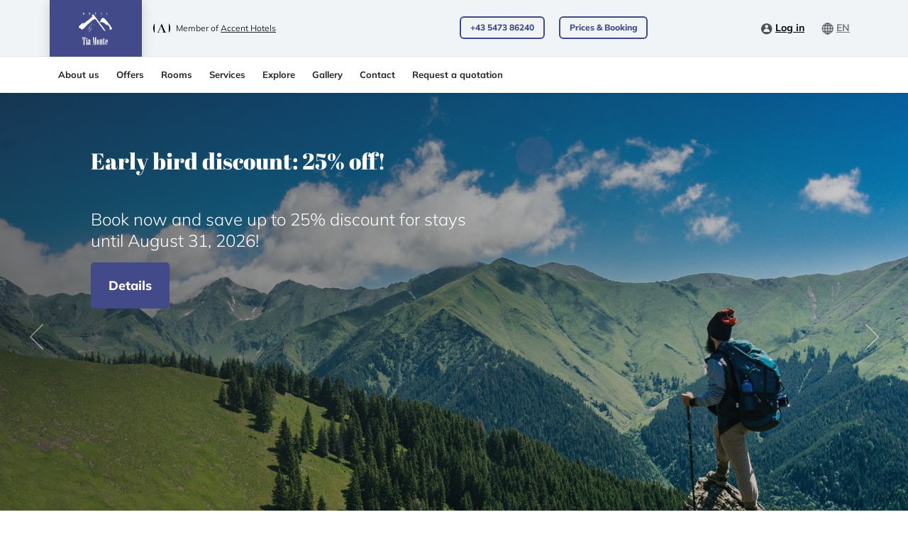

--- FILE ---
content_type: text/html; charset=UTF-8
request_url: https://tiamontenauders.accenthotels.com/en
body_size: 8771
content:
<!DOCTYPE html>
<html xmlns="http://www.w3.org/1999/xhtml" xmlns:og="http://opengraphprotocol.org/schema/" lang="en">
  <head >
    <meta
      name="viewport"
      content="width=device-width, user-scalable=no, initial-scale=1.0, maximum-scale=1.0, minimum-scale=1.0"
    >
    <meta http-equiv="X-UA-Compatible" content="ie=edge">
          <title>Hotel Tia Monte Nauders</title>
        <meta name="keywords" content="tia monte, hotel, tiamonte, nauders, bergkastel, austria, hotel" />
<meta name="description" content="Find out our Hotel Tia Monte Nauders." />
<meta name="robots" content="index, follow" />
<meta property="og:site_name" content="Hotel Tia Monte Nauders" />
<meta property="og:description" content="Find out our Hotel Tia Monte Nauders." />
<meta property="og:type" content="website" />
<meta property="og:title" content="Hotel Tia Monte Nauders" />
<meta property="og:image" content="https://tiamontenauders.accenthotels.com/uploads/Kozpont/1200x630%20-%20OG%20image/Accent_1200x630_OGimage.png" />
<meta http-equiv="Content-Type" content="text/html; charset=utf-8" />
<meta charset="UTF-8" />

    <link rel="canonical" href="https://tiamontenauders.accenthotels.com/en/"/>

    <link rel="alternate" href="hu" hreflang="https://tiamontenauders.accenthotels.com/hu/"/>

            <link rel="stylesheet" href="/build/frontend.77830cfa.css">
      <link rel="stylesheet" href="/build/admin-tailwind.22f9c7ac.css">
    
  
<style>
  .hero-2179 {
    background-position: center center;
    background-repeat: no-repeat;
    background-image: linear-gradient(90deg, rgba(43, 43, 43, 0.84) 0%, rgba(43, 43, 43, 0) 100%), url('https://tiamontenauders.accenthotels.com/media/cache/resolve/heroImage/uploads/Tiamonte/1920x360%2520-%2520Cover%2520desktop/Accent_TiaMonte_1920x360_012.jpg');
  }

  .hero-2179 .row {
    min-height: 400px;
  }

  @media (max-width: 768px) {
    .hero-2179 {
      background-image: linear-gradient(90deg, rgba(43, 43, 43, 0.84) 0%, rgba(43, 43, 43, 0) 100%), url('https://tiamontenauders.accenthotels.com/media/cache/resolve/heroMobileImage/uploads/Tiamonte/1080x1080%2520-%2520Cover%2520mobile/Accent_TiaMonte_1080x1080_012.jpg');
      aspect-ratio: 1;
    }

    .hero-2179 .row {
      min-height: 100vw;
    }
  }
</style>



    <style type="text/css">
    :root {
        --hotel-primary-color: #424a8a;
        --hotel-primary-light-color: #424a8a;
        --hotel-secondary-color: #67689f;
        --hotel-secondary-dark-color: #67689f;
                    --hotel-headline-gradient: linear-gradient(0deg, rgba(0, 0, 0, 0.4), rgba(0, 0, 0, 0.4)), #67689f;
                        --hotel-btn-color: #424a8a;
    }
</style>
        <link rel="icon" type="image/png" sizes="192x192"  href="/images/favicon/android-icon-192x192.png">
    <link rel="icon" type="image/png" sizes="32x32" href="/images/favicon/favicon32x32.png">
    <link rel="shrotcut icon" href="/images/favicon/favicon32x32.png">
    <link rel="icon" type="image/png" sizes="96x96" href="/images/favicon/favicon96x96.png">
    <link rel="icon" type="image/png" sizes="16x16" href="/images/favicon/favicon16x16.png">
    <meta name="msapplication-TileColor" content="#333333">
    <meta name="msapplication-TileImage" content="/images/favicon/ms-icon-144x144.png">
    <meta name="theme-color" content="#333333">
    <link rel="favicon" href="/images/favicon/favicon.ico">

    <link rel="manifest" href="/favicon/manifest" crossorigin="use-credentials" />
      <script>
    dataLayer = [{"pageType":"hotel page","loginStatus":false,"hotelType":["Active Recreation"]}]
  </script>

  <script>
      document.addEventListener('DOMContentLoaded', () => {
          /** init gtm after 3500 seconds - this could be adjusted */
          setTimeout(initGTM, 3500);
      });
      document.addEventListener('scroll', initGTMOnEvent);
      document.addEventListener('mousemove', initGTMOnEvent);
      document.addEventListener('touchstart', initGTMOnEvent);
      function initGTMOnEvent(event) {
          initGTM();
          event.currentTarget.removeEventListener(event.type, initGTMOnEvent); // remove the event listener that got triggered
      }
      function initGTM() {
          if (window.gtmDidInit) {
              return false;
          }
          window.gtmDidInit = true; // flag to ensure script does not get added to DOM more than once.
          const script = document.createElement('script');
          script.type = 'text/javascript';
          script.async = true;
          // ensure PageViews is always tracked (on script load)
          script.onload = () => {
              dataLayer.push({ event: 'gtm.js', 'gtm.start': new Date().getTime(), 'gtm.uniqueEventId': 0 });
          };
          script.src = 'https://www.googletagmanager.com/gtm.js?id=GTM-KMFLJ8';
          document.head.appendChild(script);
      }
  </script>



<script>
  const gtmEvents = []
  gtmEvents.forEach((event) => dataLayer.push(event));
</script>
    <script>
      const currentHotel = {
        id: '3238',
        name: 'Hotel Tia Monte Nauders'
      }
    </script>
  </head>
  <body
    class="hotel nauders "
    id="3238"
  >
      <!-- Google Tag Manager (noscript) -->
  <noscript><iframe src="https://www.googletagmanager.com/ns.html?id=GTM-KMFLJ8"
                    height="0" width="0" style="display:none;visibility:hidden"></iframe></noscript>
  <!-- End Google Tag Manager (noscript) -->
          <nav class="navbar navbar-expand-xl navbar-light fixed-top hotel-navbar">
        <div class="container-xl">
          <a class="navbar-brand shadow"
   href="https://tiamontenauders.accenthotels.com/en/"><img
            src="/uploads/Tiamonte/Logo/logo1_tiamonte-a-feher.svg" alt="Hotel Tia Monte Nauders"></a>

<div class="accent d-flex">
            <img src="/images/hotel/a-logo.svg" class="mr-2" alt="Accent Hotels">
        <p>Member of <a href='https://accenthotels.com/en/'>Accent Hotels</a>        </p>
    </div>


          <ul class="nav-contact ml-auto">
                          <li class="nav-item booking">
                <a
                  class="nav-link btn btn-sm btn-outline-primary" href="tel:+43 5473 86240"
                >+43 5473 86240</a>
              </li>
                        <li class="nav-item booking ">
              <a
                class="nav-link btn btn-sm btn-outline-primary"
                href="https://tiamontenauders.book.accenthotels.com/en/booking/search?header_button=1&fromDate=2026-01-18&toDate=2026-01-19&cd=eyJ1c2VyRGF0YSI6eyJpZCI6bnVsbH0sImN1c3RvbURpc2NvdW50cyI6eyJsb2dnZWRJbiI6ZmFsc2UsImJpcnRoZGF5IjpmYWxzZSwibmV3c2xldHRlciI6ZmFsc2V9fQ"
                target="_blank"
              >
                Prices &amp; Booking
              </a>
            </li>
          </ul>
          <button
            class="navbar-toggler" type="button" data-toggle="collapse" data-target="#header-nav"
            aria-controls="header-nav" aria-expanded="false" aria-label="Toggle navigation"
          >
            <span class="navbar-toggler-icon"></span>
          </button>

          <div class="collapse navbar-collapse" id="header-nav">
            <ul class="navbar-nav ml-auto">
              
                    <li x-data="{open: false}" id="login_popup" class="nav-item login" x-on:click.outside="open=false" x-on:keyup.escape.window="open=false">
      <a x-on:click.prevent="open = true" class="nav-link" href="#" id="login" aria-expanded="false">
                  <img  src="/images/icons/login.svg" alt="Log in" />
          <u>Log in</u>
              </a>
      <div class="dropdown-menu login" :class="{show: open}" x-trap="open" aria-labelledby="login">
        <p class="login-title mt-3 mb-0">Log in for more discounts!</p>
        <div class="dropdown-item social" href="#">
          <a class="btn btn-sm btn-outline-google d-block focus:!tw-ring" href="/en/3rd/google-connect">Log in with Google account</a>
        </div>
        <div class="dropdown-item social" href="#">
          <a class="btn btn-sm btn-outline-facebook d-block focus:!tw-ring" href="/en/3rd/facebook-connect">Log in with Facebook profile</a>
        </div>
        <p class="navbar-group-title text-center mt-3">Log in with e-mail and password</p>
        <form id="ajax-loginform" x-data="{username: '', password: '', errors: null}" x-on:submit.prevent="login(username, password)">
  <div class="form-group">
    <input x-model="username" type="email" placeholder="E-mail address" class="form-control" id="email">
  </div>
  <div class="form-group">
    <input x-model="password" type="password" placeholder="Password" class="form-control" id="password">
  </div>
  <div class="mt-2 mb-4" x-show="errors">
    <div class="text-center text-danger" x-text="errors"></div>
  </div>
  <div class="form-group mb-2">
    <button type="submit" class="btn btn-lg btn-primary btn-block focus:!tw-ring focus:tw-ring-1 focus:tw-ring-red-300/80 focus:tw-ring-offset-1">Log in</button>
  </div>
  <div class="form-group mb-2">
    <a href="/en/forgot-password" class="btn btn-sm btn-link btn-lg btn-block focus:!tw-ring"><u>Forgotten password</u></a>
  </div>
  <div class="dropdown-divider"></div>
  <div class="form-group my-2">
    <a href="/en/registration" class="btn btn-link btn-lg btn-block btn-blue focus:!tw-ring"><u>Registration &#8594;</u></a>
  </div>
</form>
      </div>
    </li>
                  <li class="nav-item lang">
            <a class="nav-link" href="/en" id="lang" data-toggle="dropdown" aria-expanded="false">
            <img src="/images/icons/lang.svg" alt="en"> <u>EN</u>
        </a>
        <div class="dropdown-menu lang" aria-labelledby="lang">
        <div class="header">
            <p class="navbar-group-title">Select language</p>
                            <p class="c-blue mt-2 mb-2"><b>EN</b> - English</p>
                    </div>
                                                        <a class="dropdown-item" href="/hu"><u><b>HU</b></u>
                        - Magyar</a>
                                                                                    <a class="dropdown-item" href="/de"><u><b>DE</b></u>
                        - Deutsch</a>
                                                            </div>
</li>

            </ul>

            <div class="sub-menu shadow-sm">
              <div class="container-xl">
                <ul class="navbar-nav mr-auto">
                                                  <li class="nav-item ">
                                        <a class="nav-link" href="/en/" title="About us">About us</a>

                        </li>

    
                                <li class="nav-item  dropdown">
                                        <a class="nav-link nav-text" href="/en/offers" title="Offers">Offers</a>
    <a class="nav-link nav-icon" href="/en/offers" id="en-offers" data-toggle="dropdown" aria-expanded="false"><div class="icon"></div></a>

                        <div class="dropdown-menu  dropdown-menu-left " aria-labelledby="en-offers">
                                                                <a class="dropdown-item" href="/en/offers/winter-at-nauders" title="Winter at Nauders">Winter at Nauders</a>

                                                                                    <a class="dropdown-item" href="/en/offers/summer-in-nauders" title="Summer in Nauders">Summer in Nauders</a>

                                                                                    <a class="dropdown-item" href="/en/offers/voucher" title="Voucher">Voucher</a>

                                                                                    <a class="dropdown-item" href="/en/offers/early-bird-discount" title="Early bird discount">Early bird discount</a>

                                                                                    <a class="dropdown-item" href="/en/offers/early-bird-discount" title="Early bird discount">Early bird discount</a>

                                                </div>
            </li>

    
                                <li class="nav-item ">
                                        <a class="nav-link" href="/en/rooms" title="Rooms">Rooms</a>

                        </li>

    
                                <li class="nav-item  dropdown">
                                        <a class="nav-link nav-text" href="/en/services" title="Services">Services</a>
    <a class="nav-link nav-icon" href="/en/services" id="en-services" data-toggle="dropdown" aria-expanded="false"><div class="icon"></div></a>

                        <div class="dropdown-menu  dropdown-menu-right " aria-labelledby="en-services">
                                                                <a class="dropdown-item" href="/en/services/garage" title="Garage">Garage</a>

                                                                                    <a class="dropdown-item" href="/en/services/gastronomy-blu" title="Gastronomy Blu.">Gastronomy Blu.</a>

                                                                                    <a class="dropdown-item" href="/en/services/guest-directory" title="Guest directory">Guest directory</a>

                                                </div>
            </li>

    
                                <li class="nav-item  dropdown">
                                        <a class="nav-link nav-text" href="/en/explore" title="Explore">Explore</a>
    <a class="nav-link nav-icon" href="/en/explore" id="en-explore" data-toggle="dropdown" aria-expanded="false"><div class="icon"></div></a>

                        <div class="dropdown-menu  dropdown-menu-right " aria-labelledby="en-explore">
                                                                <a class="dropdown-item" href="/en/explore/hiking" title="Hiking">Hiking</a>

                                                                                    <a class="dropdown-item" href="/en/explore/bike-tours" title="Bike tours">Bike tours</a>

                                                                                    <a class="dropdown-item" href="/en/explore/family-programs" title="Family programs">Family programs</a>

                                                                                    <a class="dropdown-item" href="/en/explore/motorcycle" title="Motorcycle">Motorcycle</a>

                                                                                    <a class="dropdown-item" href="/en/explore/extreme-sports" title="Extreme sports">Extreme sports</a>

                                                                                    <a class="dropdown-item" href="/en/explore/ski-paradise" title="Ski paradise">Ski paradise</a>

                                                </div>
            </li>

    
                                <li class="nav-item ">
                                        <a class="nav-link" href="/en/gallery" title="Gallery">Gallery</a>

                        </li>

    
                                <li class="nav-item ">
                                        <a class="nav-link" href="/en/contact" title="Contact">Contact</a>

                        </li>

    
                                            <li class="nav-item ">
                                                            <a class="nav-link" href="https://tiamontenauders.book.accenthotels.com/en/inquiry/calculation" title="Request a quotation">Request a quotation</a>

                                        </li>

            

                </ul>
              </div>
            </div>

          </div>
        </div>
      </nav>
        
          <div id="carouselExampleIndicators" class="carousel carousel-hero slide" data-ride="carousel">
        <ol class="carousel-indicators">
                                                <li data-target="#carouselExampleIndicators" data-slide-to="1" class="active"></li>
                                                                <li data-target="#carouselExampleIndicators" data-slide-to="2"></li>
                                                                <li data-target="#carouselExampleIndicators" data-slide-to="3"></li>
                                    </ol>
        <div class="carousel-inner">
                            <div class="carousel-item  active " data-item-id="1" data-item-name="Early bird discount: 25% off!">
                    <div class="hero-bgbox">
                                                    <img
                                    data-src="/media/cache/heroSlideImage/uploads/Tiamonte/1920x1280%20-%20Slider%20desktop/Accent_TiaMonte_1920x1280_013.jpg" alt="Early bird discount: 25% off!"
                                    class="d-none d-md-block lazy-image"
                            >
                                                                            <img
                                    data-src="https://tiamontenauders.accenthotels.com/media/cache/resolve/heroMobileSlideImage/uploads/Tiamonte/1080x1718%2520-%2520Slider%2520mobile/Accent_TiaMonte_1080x1718_001.jpg"
                                    alt="Early bird discount: 25% off!"
                                    class="d-block d-md-none lazy-image"
                            >
                                            </div>
                    <div class="container">
                        <div class="row align-items-center">
                            <div class="col-md-6">
                                <h1 class="mb-5">Early bird discount: 25% off!</h1>
                                <p>Book now and save up to 25% discount for stays until August 31, 2026!</p>
                                <div class="form-group">
                                    <a class="btn btn-primary btn-lg btn-xl dt-carousel" data-item-id="1" data-item-name="Early bird discount: 25% off!" href="https://tiamontenauders.accenthotels.com/en/offers/early-bird-discount">Details</a>
                                </div>
                            </div>
                        </div>
                    </div>
                </div>
                            <div class="carousel-item " data-item-id="2" data-item-name="Winter in Tyrol!">
                    <div class="hero-bgbox">
                                                    <img
                                    data-src="/media/cache/heroSlideImage/uploads/Tiamonte/1920x1280%20-%20Slider%20desktop/Outdoor/TiaMonteNauders_Outdoor_1920x1280_01.jpg" alt="Winter in Tyrol!"
                                    class="d-none d-md-block lazy-image"
                            >
                                                                            <img
                                    data-src="https://tiamontenauders.accenthotels.com/media/cache/resolve/heroMobileSlideImage/uploads/Tiamonte/1080x1718%2520-%2520Slider%2520mobile/Outdoor/TiaMonteNauders_Outdoor_1080x1718_01.jpg"
                                    alt="Winter in Tyrol!"
                                    class="d-block d-md-none lazy-image"
                            >
                                            </div>
                    <div class="container">
                        <div class="row align-items-center">
                            <div class="col-md-6">
                                <h1 class="mb-5">Winter in Tyrol!</h1>
                                <p>A winter like a fairytale! Enjoy relaxing days in the snow!
Surrounded by snow-capped Alpine peaks, 75 wonderful kilometers of slopes await motivated winter sports enthusiasts. Thanks to its preferred location between 1,400 and 2,750 meters above sea level, the ski area offers one thing above all: lots of snow.</p>
                                <div class="form-group">
                                    <a class="btn btn-primary btn-lg btn-xl dt-carousel" data-item-id="2" data-item-name="Winter in Tyrol!" href="https://tiamontenauders.accenthotels.com/en/offers/winter-at-nauders">More</a>
                                </div>
                            </div>
                        </div>
                    </div>
                </div>
                            <div class="carousel-item " data-item-id="3" data-item-name="Tyrolean hospitality">
                    <div class="hero-bgbox">
                                                    <img
                                    data-src="/media/cache/heroSlideImage/uploads/Tiamonte/1920x1280%20-%20Slider%20desktop/Gastro/HotelTiaMonteNauders_Fr%C3%BChst%C3%BCck_17_1920x1280.jpg" alt="Tyrolean hospitality"
                                    class="d-none d-md-block lazy-image"
                            >
                                                                            <img
                                    data-src="https://tiamontenauders.accenthotels.com/media/cache/resolve/heroMobileSlideImage/uploads/Tiamonte/1080x1718%2520-%2520Slider%2520mobile/Gastro/HotelTiaMonteNauders_Fr%25C3%25BChst%25C3%25BCck_19_1080x1718.jpg"
                                    alt="Tyrolean hospitality"
                                    class="d-block d-md-none lazy-image"
                            >
                                            </div>
                    <div class="container">
                        <div class="row align-items-center">
                            <div class="col-md-6">
                                <h1 class="mb-5">Tyrolean hospitality</h1>
                                <p>blu. - this is how we understand and interpret cuisine and hospitality!
Feel good, relax and enjoy - whether for a party or for a chat with friends in a relaxed atmosphere. Blu. is the meeting place for everyone!</p>
                                <div class="form-group">
                                    <a class="btn btn-primary btn-lg btn-xl dt-carousel" data-item-id="3" data-item-name="Tyrolean hospitality" href="https://tiamontenauders.accenthotels.com/en/services/gastronomy-blu">More</a>
                                </div>
                            </div>
                        </div>
                    </div>
                </div>
                    </div>
        <a class="carousel-control-prev" href="#carouselExampleIndicators" role="button" data-slide="prev">
            <span class="carousel-control-prev-icon" aria-hidden="true"></span>
            <span class="sr-only">Previous</span>
        </a>
        <a class="carousel-control-next" href="#carouselExampleIndicators" role="button" data-slide="next">
            <span class="carousel-control-next-icon" aria-hidden="true"></span>
            <span class="sr-only">Next</span>
        </a>
    </div>

  <div class="container pb-5">

    <form action="/en/" method="get" id="booking-mask">
      <div class="row search frontpage shadow px-0 px-xl-2 mb-2 mx-1 mx-md-0">
        <input
          type="hidden" id="hotel" value="3238"
          data-url-template="https://tiamontenauders.book.accenthotels.com/en/booking/search?fromDate=[start-date]&amp;toDate=[end-date]&amp;promotion-code=[promo]&amp;cd=eyJ1c2VyRGF0YSI6eyJpZCI6bnVsbH0sImN1c3RvbURpc2NvdW50cyI6eyJsb2dnZWRJbiI6ZmFsc2UsImJpcnRoZGF5IjpmYWxzZSwibmV3c2xldHRlciI6ZmFsc2V9fQ"
        >
        <div class="col-12 col-xl-7">
          <div class="calendar-box">
  <div class="row">
    <div class="col-12 col-md-5 my-2 my-xl-0">
      <p class="h-pre mb-0">First night</p>
      <div class="row">
        <div class="col-auto pr-0">
          <img src="/images/icons/calendar.svg" class="img-fluid" alt="First night">
        </div>
        <div class="col first-day">
          <p class="d-sm-inline mb-0 date font-weight-bold"></p>
          <p class="d-sm-inline mb-0 text-sm day"></p>
          <input type="hidden" id="start-date" name="start-date" value="2026-01-17">
        </div>
      </div>
    </div>
    <div class="col-12 col-md-2 text-center my-2 my-xl-0 day-counter align-self-center">
      <div class="days">
        <p>1</p>
        <label>Nights</label>
      </div>
    </div>
    <div class="col-12 col-md-5 my-2 my-xl-0">
      <p class="h-pre mb-0">Leaving hotel</p>
      <div class="row">
        <div class="col-auto pr-0">
          <img src="/images/icons/calendar.svg" class="img-fluid" alt="Leaving hotel">
        </div>
        <div class="col last-day">
          <p class="d-sm-inline mb-0 date font-weight-bold"></p>
          <p class="d-sm-inline mb-0 text-sm day"></p>
          <input type="hidden" id="end-date" name="end-date" value="2026-01-18">
        </div>
      </div>
    </div>
  </div>
</div>
        </div>
        <div class="col-12 col-xl-3">
          <div class="input-group input-group-lg">
            <div class="input-group-prepend">
              <span class="input-group-text" id="guests"><img
                  src="/images/hotel/icon/promo-code.svg" alt="Promo code"
                ></span>
            </div>
            <input
              type="text" id="promotion-code" name="promotion-code" class="form-control" placeholder="Promo code"
              aria-describedby="guests" value=""
             />
          </div>
        </div>
        <div class="col-12 col-xl-2">
          <div class="form-group">
            <button
              id="search"
              type="submit" class="btn btn-primary btn-lg btn-xl btn-block"
            >
              Search
            </button>
          </div>
        </div>
      </div>
    </form>
  </div>

        
                                            
                                              <div class="accent-content-middle visual-editor welcome">
                  <div class="container pb-5">
<div class="row">
<div class="col-12">
<p>Situated in perhaps <strong>the most beautiful region of Austria</strong>, Nauders is a small mountain village at an altitude of 1500 meters in Tyrol. It is in this fascinating setting where the <strong>HOTEL TIA MONTE </strong>is located. This hotel in Nauders has <strong>27 very spacious rooms</strong>, including a suite, which are well equipped and can accommodate families up to 4 people.</p>
</div>
</div>
</div>

<div class="home-bg1 py-5">
<div class="container">
<div class="row mb-4">
<div class="col-12">
<p class="h-pre text-center">WHEN ARE YOU PLANNING YOUR TRAVEL TO US?</p>

<h2 class="text-center">Book your room<br />
in advance!</h2>
</div>

<div class="col-md-4 text-center mb-5"><a href="https://accenthotels.com/en/offers/gift-voucher" target="_blank"><img  class=" lazy-image"  alt="" class="img-fluid" data-src="/images/hotel/ajandekutalvany.svg" > </a>

<h3 class="d-block text-center my-5"><a href="https://accenthotels.com/en/offers/gift-voucher" target="_blank">Vouchers</a></h3>
<a href="/hu/ajanlatok/ajanlatok-ajandekutalvany"> </a>

<p class="text-center">Share with others the unforgettable moments you experienced with us!</p>
<a href="/hu/ajanlatok/ajanlatok-ajandekutalvany"> </a></div>

<div class="col-md-4 text-center mb-5"><a href="https://tiamontenauders.accenthotels.com/en/registration" target="_blank"><img  class=" lazy-image"  alt="" class="img-fluid" data-src="/images/hotel/husegkartya.svg" > </a>

<h3 class="d-block text-center my-5"><a href="https://tiamontenauders.accenthotels.com/en/registration" target="_blank">Registration</a></h3>
<a href="https://accenthotels.com/hu/torzsvendegprogram"> </a>

<p class="text-center">Register on our website to get 10% discount on your bookings.</p>
<a href="https://accenthotels.com/hu/torzsvendegprogram"> </a></div>

<div class="col-md-4 text-center mb-5"><a class="newsletter-subscribe-link" href="#newsletter"><img  class=" lazy-image"  alt="newsletter" class="img-fluid" data-src="/images/hotel/hirlevel.svg" > </a>

<h3 class="d-block text-center my-5"><a class="newsletter-subscribe-link" href="https://tiamontenauders.accenthotels.com/en#newsletter" target="_blank">Newsletter</a></h3>
<a class="newsletter-subscribe-link" href="#newsletter"> </a>

<p class="text-center">Sign up for our newsletters to receive more discounts and secret offers!</p>
<a class="newsletter-subscribe-link" href="#newsletter"> </a></div>
</div>
</div>
</div>
              </div>
                                                  <div class="container my-5">
    <div class="row mb-4">
      <div class="col-12">
        <p class="h-pre">Experience the region around the Reschen Pass - an adventure at the border in the mountains of Tyrol! </p>
        <h2 class="hotel-color">Hotel Tia Monte Nauders, where guests become friends!</h2>
      </div>
    </div>

    <div class="row mb-5">
  <div class="col-md-8 mb-3">
    <a href="https://tiamontenauders.accenthotels.com/en/rooms">
      <div class="card h-100 mb-4 text-white">
        <div class="card-img h-500 lazy-bg" style="background-image: url('/uploads/Tiamonte/960x540 - Offers and welcome/HotelTiaMonteNauders_Aussen_gesamt1_960x540.jpg');"></div>
        <div class="card-img-overlay-fade d-flex">
          <div class="align-self-center w-100 text-center">
            <h3 class="card-title text-sm align-self-center mb-3 text-center btn btn-outline-secondary btn-lg">Rooms</h3>
            <p class="card-text text-sm">
              
            </p>
          </div>
        </div>
      </div>
    </a>
  </div>
  <div class="col-md-4 mb-3">
    <a href="https://tiamontenauders.accenthotels.com/en/services/gastronomy-blu">
      <div class="card mb-4 text-white">
        <div class="card-img h-200 lazy-bg" style="background-image: url('/uploads/Tiamonte/960x540 - Offers and welcome/Hotel Tia Monte Nauders Restaurant Dinner 4_960x540.jpg');"></div>
        <div class="card-img-overlay-fade d-flex">
          <div class="align-self-center w-100 text-center">
            <h3 class="card-title text-sm align-self-center mb-3 text-center btn btn-outline-secondary btn-lg">
              Restaurant
            </h3>
          </div>
        </div>
      </div>
    </a>
    <a href="https://tiamontenauders.accenthotels.com/en/explore">
      <div class="card text-white">
        <div class="card-img h-200 lazy-bg" style="background-image: url('/uploads/Tiamonte/960x540 - Offers and welcome/Accent_TiaMonte_960x540_0029.jpg');"></div>
        <div class="card-img-overlay-fade d-flex">
          <div class="align-self-center w-100 text-center">
            <h3 class="card-title text-sm align-self-center mb-3 text-center btn btn-outline-secondary btn-lg">
              Adventures
            </h3>
          </div>
        </div>
      </div>
    </a>
  </div>
</div>

  </div>

                                                
                                                <div class="container">
  <div id="ertekelesek" class="row home-bg1 lazy-bg">
    <div class="col-12">
      <p class="h-pre text-center">In the light of authentic numbers</p>
      <h2 class="text-center hotel-color">Reviews</h2>
    </div>
    <div class="col-md-2 tw-mx-auto mt-4">
      <div class="csillagbox tw-space-y-2">
        <i class="fas fa-star !tw-text-7xl"></i>
        <p class="pont !tw-text-xl">4.39 / 5</p>
      </div>
    </div>
    <div class="col-12 text-center mt-5">
      <a href="/en/reviews" class="btn btn-outline-primary btn-lg">See all reviews</a>
    </div>
  </div>
</div>

                                                <div class="container">
  <div class="row mb-4">
    <div class="col-12">
      <p class="h-pre">We have the right hotel for you!</p>
      <h2 class="hotel-color">Recommendations based on your previous search!</h2>
    </div>
  </div>
  <div class="row">
          <div class="col-12 col-md-6 col-lg-4">
  <div class="card card-offer card-vertical">
    <div
      class="card-img h-200 lazy-bg"
      style="
                    background-image: url('https://tiamontenauders.accenthotels.com/media/cache/resolve/hotelImage/uploads/cristall/1080x1080%2520-%2520Cover%2520mobile/Accent_Cristall_1080x1080_003.jpg');
      "
    ></div>

    <div class="card-body">
      <a href="//sporthotelcristall.accenthotels.com/en/">
        <h3 class="card-title">Sporthotel Cristall</h3>
      </a>
            <p class="card-location">Fulpmes/Stubaital</p>
            <div class="card-rating">
        <p class="score">4.30</p>
        <img
          src="/images/card-offer/4-star.svg"
          alt="4"
        >
        <p
          class="rating-count"
        >Based on 118 reviews</p>
      </div>
      <a href="//sporthotelcristall.accenthotels.com/en/" class="btn btn-outline-primary btn-lg btn-block">
          Go to the hotel
      </a>
      <a href="//sporthotelcristall.accenthotels.com/en/offers" class="btn btn-link btn-block btn-sm">
          <u>Offers</u>
      </a>
    </div>
  </div>
</div>
          <div class="col-12 col-md-6 col-lg-4">
  <div class="card card-offer card-vertical">
    <div
      class="card-img h-200 lazy-bg"
      style="
                    background-image: url('https://tiamontenauders.accenthotels.com/media/cache/resolve/hotelImage/uploads/Bruggwirt/1080x1080%2520-%2520Cover%2520mobile/Accent_Bruggwirt_1080x1080_009.jpg');
      "
    ></div>

    <div class="card-body">
      <a href="//bruggwirt.accenthotels.com/en/">
        <h3 class="card-title">Hotel Bruggwirt</h3>
      </a>
            <p class="card-location">Sankt Johann in Tirol</p>
            <div class="card-rating">
        <p class="score">4.32</p>
        <img
          src="/images/card-offer/4-star.svg"
          alt="4"
        >
        <p
          class="rating-count"
        >Based on 97 reviews</p>
      </div>
      <a href="//bruggwirt.accenthotels.com/en/" class="btn btn-outline-primary btn-lg btn-block">
          Go to the hotel
      </a>
      <a href="//bruggwirt.accenthotels.com/en/offers" class="btn btn-link btn-block btn-sm">
          <u>Offers</u>
      </a>
    </div>
  </div>
</div>
          <div class="col-12 col-md-6 col-lg-4">
  <div class="card card-offer card-vertical">
    <div
      class="card-img h-200 lazy-bg"
      style="
                    background-image: url('https://tiamontenauders.accenthotels.com/media/cache/resolve/hotelImage/uploads/Kreischberg/1080x1080%2520-%2520Cover%2520mobile/Accent_Kreischberg_1080x1080_004.jpg');
      "
    ></div>

    <div class="card-body">
      <a href="//clubhotelkreischberg.accenthotels.com/en/">
        <h3 class="card-title">Club Hotel am Kreischberg</h3>
      </a>
            <p class="card-location">Kreischberg</p>
            <div class="card-rating">
        <p class="score">4.54</p>
        <img
          src="/images/card-offer/5-star.svg"
          alt="5"
        >
        <p
          class="rating-count"
        >Based on 393 reviews</p>
      </div>
      <a href="//clubhotelkreischberg.accenthotels.com/en/" class="btn btn-outline-primary btn-lg btn-block">
          Go to the hotel
      </a>
      <a href="//clubhotelkreischberg.accenthotels.com/en/offers" class="btn btn-link btn-block btn-sm">
          <u>Offers</u>
      </a>
    </div>
  </div>
</div>
      </div>
</div>

                                                <!-- No block - empty - information -->
                                                <!-- No block - empty - information -->
                            
              <div id="newsletter"></div>
    <div class="newsletter-block mt-5 py-5">
        <div class="container">
            <div class="row">
                <div class="col-12" id="newsletter-message">
                </div>
            </div>
        </div>
        <div class="container" id="newsletter-form-container">
            <form method="post" id="newsletter-subscribe">
                <div class="row">
                    <div class="col-12 col-lg-6">
                        <h2 class="c-blue-dark-2 mb-3">Subscribe to our newsletter!</h2>
                        <div class="form-check mb-2">
                            <input class="form-check-input" type="checkbox" required="required" id="edm" name="edm"
                                   value="0">
                            <label class="form-check-label text-md"
                                   for="edm">* I agree to receive informations and commercial offers about Accent Hotels in newsletters.</label>
                            <div class="invalid-feedback" id="edm-feedback">
                                &quot;Accept of subscribing to newsletters&quot; is a required field.
                            </div>
                        </div>
                        <div class="form-check mb-2">
                            <input class="form-check-input" type="checkbox" id="datap" name="datap"
                                   required="required" value="0">
                            <label class="form-check-label text-md"
                                   for="datap">* I accept the <a target='_blank' href='https://accenthotels.com/en/privacy-policy'><u>Privacy Policy</u></a>.</label>
                            <div class="invalid-feedback" id="datap-feedback">
                                &quot;Accept Privacy Policy&quot; is a required field.
                            </div>
                        </div>
                    </div>
                    <div class="col-12 col-lg-6 align-self-end">
                        <div class="form-group mb-1">
                            <input type="text" class="form-control" name="lname" id="lname"
                                   placeholder="Last name *"  required="required">
                            <div class="invalid-feedback" id="lname-feedback">
                                &quot;Last name&quot; is a required field.
                            </div>
                        </div>
                        <div class="form-group mb-1">
                            <input type="text" class="form-control" name="fname" id="fname"
                                   placeholder="First name *"  required="required">
                            <div class="invalid-feedback" id="fname-feedback">
                                &quot;First name&quot; is a required field.
                            </div>
                        </div>
                        <div class="form-group mb-1">
                            <input type="email" class="form-control" name="mmail" id="mmail"
                                   placeholder="E-mail *"   required>
                            <div class="invalid-feedback" id="mmail-feedback">
                                Please enter a valid email address.
                            </div>
                        </div>
                        <button type="submit" data-dismiss="modal"
                                class="btn btn-primary btn-lg btn-block">Subscribe</button>
                        <p class="form-check-label text-md">
                            * are required fields</p>
                    </div>
                </div>
            </form>
        </div>
    </div>

                    
        <footer class="footer">
          <div class="container">
            <div class="row">
              <div class="col-lg-4 text-center text-lg-left mb-5">
                <img
                  data-src="/images/accent-hotels-logo-footer.svg" class="img-fluid mb-4 lazy-image"
                  alt="Accent Hotel Solutions"
                >
                <img data-src="/images/kiemelt-turisztikai-partner-logo-en.png" class="img-fluid mb-4 lazy-image" alt="">
                <p class="text-sm">
                  &copy; 2026 Accent Hotel Solutions Kft.</p>
              </div>
              <div class="col-lg-4 mb-5">
                <div class="row">
                  <div class="col-6">
                    <h2 class="mb-5">Learn more about us</h2>
                    <ul>
                      
    <li class="mb-3">
                    <a href="https://accenthotels.com/en/who-we-are" title="About us">About us</a>
            </li>
    <li class="mb-3">
                    <a href="https://accenthotels.com/en/privacy-policy" title="Privacy Policy">Privacy Policy</a>
            </li>
    <li class="mb-3">
                    <a href="https://accenthotels.com/en/impressum" title="Impressum">Impressum</a>
            </li>
    <li class="mb-3">
                    <a href="https://accenthotels.com/en/why-accent" title="Why Accent?">Why Accent?</a>
            </li>

                    </ul>
                  </div>
                  <div class="col-6">
                    <h2 class="mb-5">Be part of Accent</h2>
                    <ul>
                      
    <li class="mb-3">
                    <a href="https://accenthotels.com/en/hotel-operations" title="Hotel operations">Hotel operations</a>
            </li>
    <li class="mb-3">
                    <a href="https://accenthotels.com/en/our-team" title="Our team">Our team</a>
            </li>

                    </ul>
                  </div>
                </div>
              </div>
                          <div class="col-lg-4 text-center text-lg-left">
            <h2 class="mb-5">Follow us </h2>
            <ul class="d-inline">
                                                                                                            </ul>
        </div>
    
            </div>
          </div>
                  </footer>
                
              <script>
        locale = 'en'
      </script>

      <script src="https://tiamontenauders.accenthotels.com/api/calendar/disabled-dates"></script>
      <script src="/build/runtime.725dd7e0.js" defer></script><script src="/build/552.e53cadb3.js" defer></script><script src="/build/126.bf639c04.js" defer></script><script src="/build/233.917ee6aa.js" defer></script><script src="/build/848.9e9c3cad.js" defer></script><script src="/build/524.662e758a.js" defer></script><script src="/build/frontend.5d4e0f58.js" defer></script>

                      
    
    <div
  x-data="sidebox(73, 0, &quot;Early bird discount 2026 - EN&quot;)"
  x-init="init"
  class="message-container inactive"
  :class="{'inactive': !show}"
>
  <span class="close-modal" @click="close"></span>

  <div class="message-title">
    <img src="/uploads/Megosztas/El%C5%91foglal%C3%A1s%202026/360x180%20-%20Slide%20box/Accent_Tia%20Monte_%C3%A9v%20eleji_elofoglalas_25_EN.png">
      </div>
  <div class="message-details">
    Plan your getaway now! Log in to your profile and book with 25% off!
  </div>
      <div class="message-footer">
      <a
        href="https://tiamontenauders.accenthotels.com/en/registration" class="btn btn-outline-primary dt-slidebox"
        @click="close"  data-item-id="73" data-item-name="Early bird discount 2026 - EN">
            More details            </a>
    </div>
  </div>

      </body>
</html>


--- FILE ---
content_type: image/svg+xml
request_url: https://tiamontenauders.accenthotels.com/build/images/arrow-left.b1fb72fe.svg
body_size: 340
content:
<?xml version="1.0" encoding="UTF-8"?>
<svg width="36px" height="69px" viewBox="0 0 36 69" version="1.1" xmlns="http://www.w3.org/2000/svg" xmlns:xlink="http://www.w3.org/1999/xlink">
    <title>Fill 1</title>
    <g id="Page-1" stroke="none" stroke-width="1" fill="none" fill-rule="evenodd">
        <path d="M34.500748,68.9977472 C34.116745,68.9977472 33.732746,68.8507522 33.438747,68.5597512 L0.43875,35.5597512 C-0.14625,34.9747492 -0.14625,34.0237482 0.43875,33.4387492 L33.438747,0.43874925 C34.023746,-0.14624975 34.974751,-0.14624975 35.55975,0.43874925 C36.144749,1.02374825 36.144749,1.97474525 35.55975,2.55975125 L3.621749,34.4977472 L35.55975,66.4357512 C36.144749,67.0207502 36.144749,67.9717542 35.55975,68.5567532 C35.268749,68.8507522 34.884747,68.9977472 34.500748,68.9977472 Z" id="Fill-1" fill="#0667F9"></path>
    </g>
</svg>

--- FILE ---
content_type: application/javascript
request_url: https://tiamontenauders.accenthotels.com/build/524.662e758a.js
body_size: 12001
content:
/*! For license information please see 524.662e758a.js.LICENSE.txt */
(self.webpackChunk=self.webpackChunk||[]).push([[524],{356:(t,e,r)=>{"use strict";r.d(e,{z:()=>i});r(4916),r(5306),r(8309);var n=r(9755),a=r(381),o=r.n(a);function i(){var t=o().duration(o()(n("#end-date").val()).diff(o()(n("#start-date").val()))),e=o().duration(o()(n("#start-date").val()).diff(o()())),r="";void 0!==n("#hotel option:selected").val()&&""!=n("#hotel option:selected").text()?r=n("#hotel option:selected").text():"undefined"!=typeof currentHotel&&(r=currentHotel.name),dataLayer.push({event:"SearchFilter",hotel_name:r,check_in:n("#start-date").val(),check_out:n("#end-date").val(),number_of_nights:Math.ceil(t.asDays()),booking_window:Math.abs(Math.ceil(e.asDays())),promo_code:n("#promotion-code").val()?encodeURIComponent(n("#promotion-code").val()):void 0})}n("body").on("submit","#booking-mask",(function(t){if(i(),n("#hotel").val()){t.preventDefault();var e=n("#hotel option:selected").data("url-template");e||(e=n("#hotel").data("url-template")),e=e.replace("[start-date]",n("#start-date").val()).replace("[end-date]",n("#end-date").val()).replace("[promo]",encodeURIComponent(n("#promotion-code").val())).replace("[promotion-code]",encodeURIComponent(n("#promotion-code").val())),e+="&scrollto=1",window.open(e)}})),n("#hotel").on("change",(function(){var t=n("#hotel option:selected").data("disabled-dates-url");t?n.getScript(t):window.DisabledDates=void 0}))},205:(t,e,r)=>{"use strict";r(9653),r(7941),r(1038),r(8783),r(1249),r(7042),r(2222),r(2564),r(4916),r(5306),r(1539),r(8674),r(9070),r(2526),r(1817),r(2165),r(6992),r(3948),r(2443),r(3680),r(3706),r(2703),r(8011),r(489),r(9554),r(4747),r(8309),r(8304),r(5069),r(6649),r(6078);var n=r(381),a=r.n(n),o=r(3542),i=r(238);r(9755);function s(t,e,r){return(e=function(t){var e=function(t,e){if("object"!==c(t)||null===t)return t;var r=t[Symbol.toPrimitive];if(void 0!==r){var n=r.call(t,e||"default");if("object"!==c(n))return n;throw new TypeError("@@toPrimitive must return a primitive value.")}return("string"===e?String:Number)(t)}(t,"string");return"symbol"===c(e)?e:String(e)}(e))in t?Object.defineProperty(t,e,{value:r,enumerable:!0,configurable:!0,writable:!0}):t[e]=r,t}function c(t){return c="function"==typeof Symbol&&"symbol"==typeof Symbol.iterator?function(t){return typeof t}:function(t){return t&&"function"==typeof Symbol&&t.constructor===Symbol&&t!==Symbol.prototype?"symbol":typeof t},c(t)}function l(){l=function(){return t};var t={},e=Object.prototype,r=e.hasOwnProperty,n=Object.defineProperty||function(t,e,r){t[e]=r.value},a="function"==typeof Symbol?Symbol:{},o=a.iterator||"@@iterator",i=a.asyncIterator||"@@asyncIterator",s=a.toStringTag||"@@toStringTag";function u(t,e,r){return Object.defineProperty(t,e,{value:r,enumerable:!0,configurable:!0,writable:!0}),t[e]}try{u({},"")}catch(t){u=function(t,e,r){return t[e]=r}}function h(t,e,r,a){var o=e&&e.prototype instanceof m?e:m,i=Object.create(o.prototype),s=new N(a||[]);return n(i,"_invoke",{value:j(t,r,s)}),i}function d(t,e,r){try{return{type:"normal",arg:t.call(e,r)}}catch(t){return{type:"throw",arg:t}}}t.wrap=h;var f={};function m(){}function p(){}function g(){}var v={};u(v,o,(function(){return this}));var y=Object.getPrototypeOf,b=y&&y(y(_([])));b&&b!==e&&r.call(b,o)&&(v=b);var w=g.prototype=m.prototype=Object.create(v);function D(t){["next","throw","return"].forEach((function(e){u(t,e,(function(t){return this._invoke(e,t)}))}))}function Y(t,e){function a(n,o,i,s){var l=d(t[n],t,o);if("throw"!==l.type){var u=l.arg,h=u.value;return h&&"object"==c(h)&&r.call(h,"__await")?e.resolve(h.__await).then((function(t){a("next",t,i,s)}),(function(t){a("throw",t,i,s)})):e.resolve(h).then((function(t){u.value=t,i(u)}),(function(t){return a("throw",t,i,s)}))}s(l.arg)}var o;n(this,"_invoke",{value:function(t,r){function n(){return new e((function(e,n){a(t,r,e,n)}))}return o=o?o.then(n,n):n()}})}function j(t,e,r){var n="suspendedStart";return function(a,o){if("executing"===n)throw new Error("Generator is already running");if("completed"===n){if("throw"===a)throw o;return L()}for(r.method=a,r.arg=o;;){var i=r.delegate;if(i){var s=x(i,r);if(s){if(s===f)continue;return s}}if("next"===r.method)r.sent=r._sent=r.arg;else if("throw"===r.method){if("suspendedStart"===n)throw n="completed",r.arg;r.dispatchException(r.arg)}else"return"===r.method&&r.abrupt("return",r.arg);n="executing";var c=d(t,e,r);if("normal"===c.type){if(n=r.done?"completed":"suspendedYield",c.arg===f)continue;return{value:c.arg,done:r.done}}"throw"===c.type&&(n="completed",r.method="throw",r.arg=c.arg)}}}function x(t,e){var r=e.method,n=t.iterator[r];if(void 0===n)return e.delegate=null,"throw"===r&&t.iterator.return&&(e.method="return",e.arg=void 0,x(t,e),"throw"===e.method)||"return"!==r&&(e.method="throw",e.arg=new TypeError("The iterator does not provide a '"+r+"' method")),f;var a=d(n,t.iterator,e.arg);if("throw"===a.type)return e.method="throw",e.arg=a.arg,e.delegate=null,f;var o=a.arg;return o?o.done?(e[t.resultName]=o.value,e.next=t.nextLoc,"return"!==e.method&&(e.method="next",e.arg=void 0),e.delegate=null,f):o:(e.method="throw",e.arg=new TypeError("iterator result is not an object"),e.delegate=null,f)}function M(t){var e={tryLoc:t[0]};1 in t&&(e.catchLoc=t[1]),2 in t&&(e.finallyLoc=t[2],e.afterLoc=t[3]),this.tryEntries.push(e)}function k(t){var e=t.completion||{};e.type="normal",delete e.arg,t.completion=e}function N(t){this.tryEntries=[{tryLoc:"root"}],t.forEach(M,this),this.reset(!0)}function _(t){if(t){var e=t[o];if(e)return e.call(t);if("function"==typeof t.next)return t;if(!isNaN(t.length)){var n=-1,a=function e(){for(;++n<t.length;)if(r.call(t,n))return e.value=t[n],e.done=!1,e;return e.value=void 0,e.done=!0,e};return a.next=a}}return{next:L}}function L(){return{value:void 0,done:!0}}return p.prototype=g,n(w,"constructor",{value:g,configurable:!0}),n(g,"constructor",{value:p,configurable:!0}),p.displayName=u(g,s,"GeneratorFunction"),t.isGeneratorFunction=function(t){var e="function"==typeof t&&t.constructor;return!!e&&(e===p||"GeneratorFunction"===(e.displayName||e.name))},t.mark=function(t){return Object.setPrototypeOf?Object.setPrototypeOf(t,g):(t.__proto__=g,u(t,s,"GeneratorFunction")),t.prototype=Object.create(w),t},t.awrap=function(t){return{__await:t}},D(Y.prototype),u(Y.prototype,i,(function(){return this})),t.AsyncIterator=Y,t.async=function(e,r,n,a,o){void 0===o&&(o=Promise);var i=new Y(h(e,r,n,a),o);return t.isGeneratorFunction(r)?i:i.next().then((function(t){return t.done?t.value:i.next()}))},D(w),u(w,s,"Generator"),u(w,o,(function(){return this})),u(w,"toString",(function(){return"[object Generator]"})),t.keys=function(t){var e=Object(t),r=[];for(var n in e)r.push(n);return r.reverse(),function t(){for(;r.length;){var n=r.pop();if(n in e)return t.value=n,t.done=!1,t}return t.done=!0,t}},t.values=_,N.prototype={constructor:N,reset:function(t){if(this.prev=0,this.next=0,this.sent=this._sent=void 0,this.done=!1,this.delegate=null,this.method="next",this.arg=void 0,this.tryEntries.forEach(k),!t)for(var e in this)"t"===e.charAt(0)&&r.call(this,e)&&!isNaN(+e.slice(1))&&(this[e]=void 0)},stop:function(){this.done=!0;var t=this.tryEntries[0].completion;if("throw"===t.type)throw t.arg;return this.rval},dispatchException:function(t){if(this.done)throw t;var e=this;function n(r,n){return i.type="throw",i.arg=t,e.next=r,n&&(e.method="next",e.arg=void 0),!!n}for(var a=this.tryEntries.length-1;a>=0;--a){var o=this.tryEntries[a],i=o.completion;if("root"===o.tryLoc)return n("end");if(o.tryLoc<=this.prev){var s=r.call(o,"catchLoc"),c=r.call(o,"finallyLoc");if(s&&c){if(this.prev<o.catchLoc)return n(o.catchLoc,!0);if(this.prev<o.finallyLoc)return n(o.finallyLoc)}else if(s){if(this.prev<o.catchLoc)return n(o.catchLoc,!0)}else{if(!c)throw new Error("try statement without catch or finally");if(this.prev<o.finallyLoc)return n(o.finallyLoc)}}}},abrupt:function(t,e){for(var n=this.tryEntries.length-1;n>=0;--n){var a=this.tryEntries[n];if(a.tryLoc<=this.prev&&r.call(a,"finallyLoc")&&this.prev<a.finallyLoc){var o=a;break}}o&&("break"===t||"continue"===t)&&o.tryLoc<=e&&e<=o.finallyLoc&&(o=null);var i=o?o.completion:{};return i.type=t,i.arg=e,o?(this.method="next",this.next=o.finallyLoc,f):this.complete(i)},complete:function(t,e){if("throw"===t.type)throw t.arg;return"break"===t.type||"continue"===t.type?this.next=t.arg:"return"===t.type?(this.rval=this.arg=t.arg,this.method="return",this.next="end"):"normal"===t.type&&e&&(this.next=e),f},finish:function(t){for(var e=this.tryEntries.length-1;e>=0;--e){var r=this.tryEntries[e];if(r.finallyLoc===t)return this.complete(r.completion,r.afterLoc),k(r),f}},catch:function(t){for(var e=this.tryEntries.length-1;e>=0;--e){var r=this.tryEntries[e];if(r.tryLoc===t){var n=r.completion;if("throw"===n.type){var a=n.arg;k(r)}return a}}throw new Error("illegal catch attempt")},delegateYield:function(t,e,r){return this.delegate={iterator:_(t),resultName:e,nextLoc:r},"next"===this.method&&(this.arg=void 0),f}},t}function u(t,e,r,n,a,o,i){try{var s=t[o](i),c=s.value}catch(t){return void r(t)}s.done?e(c):Promise.resolve(c).then(n,a)}function h(t){return function(){var e=this,r=arguments;return new Promise((function(n,a){var o=t.apply(e,r);function i(t){u(o,n,a,i,s,"next",t)}function s(t){u(o,n,a,i,s,"throw",t)}i(void 0)}))}}var d=(0,o.extendMoment)(a());r.g.moment=d,r.g.calendar=function(){var t,e,r;return{init:function(){var t=this;return h(l().mark((function e(){return l().wrap((function(e){for(;;)switch(e.prev=e.next){case 0:return t.days=t.refreshDays(t.currentDate),t.nextMonthDays=t.refreshDays(t.nextMonthDate),e.next=4,t.refreshPrices(t.currentDate,t.nextMonthDate);case 4:case"end":return e.stop()}}),e)})))()},locale:"hu",currency:"EUR",loggedIn:0,currentDate:d().startOf("month"),nextMonthDate:d().add(1,"month").startOf("month"),days:[],nextMonthDays:[],range:{start:null,end:null},hoveredDay:null,prices:[],error:!1,arrivalError:!1,bookingError:!1,minstayError:!1,bookingUrl:"",hotelName:"",defaultMinstayErrorText:"",getDay:function(t){return d(t).format("D")},getDayName:function(t){return"hu"===this.locale?d().locale(this.locale).day(t).format("dd"):d().locale(this.locale).day(t-1).format("dd")},price:function(t){if(0!==this.prices.length&&this.prices.hasOwnProperty(t)){var e=this.nights(t),r="";if(!(this.range.start&&this.hoveredDay&&d(t).isBetween(this.range.start,this.hoveredDay,void 0,"[]")||this.range.start&&this.range.end&&d(t).isBetween(this.range.start,this.range.end,void 0,"[]")))return void 0!==this.prices[t].pricesForNights?1==this.loggedIn?this.formatCurrency(this.prices[t].pricesForNights[e].priceLoggedInPerNight)+r:this.formatCurrency(this.prices[t].pricesForNights[e].pricePerNight)+r:"";if(null===this.range.end||this.range.end.format("YYYY-MM-DD")!=d(t).format("YYYY-MM-DD")){var n=this.actualNigths(t),a=this.prices[this.range.start.format("YYYY-MM-DD")].maxStay[this.currency];return void 0!==this.prices[this.range.start.format("YYYY-MM-DD")].pricesForNights[e]&&0==this.prices[this.range.start.format("YYYY-MM-DD")].pricesForNights[e].disabled[this.currency]?1==this.loggedIn?this.formatCurrency(this.prices[this.range.start.format("YYYY-MM-DD")].pricesForNights[e].priceLoggedInPerNight)+r:this.formatCurrency(this.prices[this.range.start.format("YYYY-MM-DD")].pricesForNights[e].pricePerNight)+r:n<=a?1==this.loggedIn?this.formatCurrency(this.prices[this.range.start.format("YYYY-MM-DD")].pricesForNights[a].priceLoggedInPerNight)+r:this.formatCurrency(this.prices[this.range.start.format("YYYY-MM-DD")].pricesForNights[a].pricePerNight)+r:1==this.loggedIn?this.formatCurrency(this.prices[t].pricesForNights[1].priceLoggedInPerNight)+r:this.formatCurrency(this.prices[t].pricesForNights[1].pricePerNight)+r}return null!==this.range.end&&this.range.end.format("YYYY-MM-DD")==d(t).format("YYYY-MM-DD")?"-":void 0}},actualNigths:function(t){var e=0;return this.range.start&&(e=d(t).diff(this.range.start,"days")),e>0&&(e+=1),e},nights:function(t){var e=1;if(this.hoveredDay&&this.hoveredDay.isSame(this.range.start,"day"))return 1;var r=d(t).isBetween(this.range.start,this.hoveredDay,void 0,"[]")||d(t).isBetween(this.hoveredDay,this.range.start,void 0,"[]");return this.range.start&&this.hoveredDay&&d(t).isBetween(this.range.start,this.hoveredDay,void 0,"[]")&&(e=this.hoveredDay.diff(this.range.start,"days")),this.range.start&&this.hoveredDay&&d(t).isBetween(this.hoveredDay,this.range.start,void 0,"[]")&&(e=this.range.start.diff(this.hoveredDay,"days")),r=d(t).isBetween(this.range.start,this.range.end,void 0,"[]"),this.range.start&&this.range.end&&r&&(e=this.range.end.diff(this.range.start,"days")),void 0===this.prices[t]||this.prices[t].pricesForNights.hasOwnProperty(e)||null===this.range.end||(e=this.range.end.diff(this.range.start,"days")),e},formatCurrency:function(t){var e=this.currency;return 0===Number(t[e])?"-":"HUF"===e?new Intl.NumberFormat("hu-HU",{maximumFractionDigits:0,minimumFractionDigits:0}).format(t[e])+" Ft":new Intl.NumberFormat("en-EN",{style:"currency",currency:e,maximumFractionDigits:2,minimumFractionDigits:0}).format(t[e])},disabledCurrent:function(t,e){var r=this.currentDate.clone(),n=this.currentDate.clone(),a=r.startOf("month"),o=n.endOf("month");this.days;var i=0;if(null!==this.range.start){var s=d(this.range.start.format("YYYY-MM-DD"));i=this.prices[this.range.start.format("YYYY-MM-DD")].maxStay[this.currency],Number(i)>0&&s.add(i,"days")}return d(e).isBefore(a)||d(e).isBefore(d())||void 0===this.prices[e]||null!==this.range.start&&d(e).isBefore(this.range.start)||d(e).isAfter(o)||null!==this.range.start&&Number(i)>0&&d(e).isAfter(s)&&void 0!==c(this.prices[e].pricesForNights)&&Object.keys(this.prices[e].pricesForNights).length>Number(i)||1==this.prices[e].closed},disabledNext:function(t,e){var r=this.nextMonthDate.clone(),n=this.nextMonthDate.clone(),a=r.startOf("month"),o=n.endOf("month");this.nextMonthDays;var i=0;if(null!==this.range.start){var s=d(this.range.start.format("YYYY-MM-DD"));i=this.prices[this.range.start.format("YYYY-MM-DD")].maxStay[this.currency],Number(i)>0&&s.add(i,"days")}return d(e).isBefore(a)||d(e).isBefore(d())||void 0===this.prices[e]||null!==this.range.start&&d(e).isBefore(this.range.start)||null!==this.range.start&&Number(i)>0&&d(e).isAfter(s)&&void 0!==c(this.prices[e].pricesForNights)&&Object.keys(this.prices[e].pricesForNights).length>Number(i)||d(e).isAfter(o)||1==this.prices[e].closed},selected:function(t){return this.range.start&&this.range.end?d(t).isBetween(this.range.start,this.range.end):!(!this.range.start||!this.hoveredDay)&&(d.range(this.range.start,this.hoveredDay).contains(d(t))||d.range(this.hoveredDay,this.range.start).contains(d(t)))},isArrival:function(t){return void 0!==this.prices[t]&&this.prices[t].arrival&&!this.prices[t].departure&&d(t).isAfter(d())},isDeparture:function(t){return void 0!==this.prices[t]&&!this.prices[t].arrival&&this.prices[t].departure&&d(t).isAfter(d())},dayClasses:function(t){return{day:!0,disabled:this.disabledCurrent(this.currentDate,t),arrival:this.isArrival(t),departure:this.isDeparture(t),"cursor-pointer":!this.disabledCurrent(this.currentDate,t),"selected first":this.range.start&&this.range.start.isSame(d(t))&&(!this.disabledCurrent(this.currentDate,t)||this.isArrival(t)),"selected last":this.range.end&&this.range.end.isSame(d(t))&&(!this.disabledCurrent(this.currentDate,t)||this.isDeparture(t)),selected:this.selected(t)&&(!this.disabledCurrent(this.currentDate,t)||this.isDeparture(t))}},nextMonthDayClasses:function(t){return{day:!0,disabled:this.disabledNext(this.nextMonthDate,t),arrival:this.isArrival(t),departure:this.isDeparture(t),"cursor-pointer":!this.disabledNext(this.nextMonthDate,t),"selected first":this.range.start&&this.range.start.isSame(d(t))&&(!this.disabledNext(this.nextMonthDate,t)||this.isArrival(t)),"selected last":this.range.end&&this.range.end.isSame(d(t))&&(!this.disabledNext(this.nextMonthDate,t)||this.isDeparture(t)),selected:this.selected(t)&&(!this.disabledNext(this.nextMonthDate,t)||this.isDeparture(t)),"day-first":this.nextMonthDate.startOf("month").isSame(d(t))}},currentyearNumber:function(){var t=this.currentDate.clone().startOf("month");return document.getElementById("currentYearName").innerHTML=t.locale(this.locale).format("YYYY"),t.locale(this.locale).format("YYYY")},currentMonthName:function(){var t=this.currentDate.clone().startOf("month");return document.getElementById("currentMonthName").innerHTML=t.locale(this.locale).format("MMMM"),t.locale(this.locale).format("MMMM")},nextMonthYearNumber:function(){var t=this.nextMonthDate.clone().startOf("month");return document.getElementById("nextMonthYearName").innerHTML=t.locale(this.locale).format("YYYY"),t.locale(this.locale).format("YYYY")},nextMonthMonthName:function(){var t=this.nextMonthDate.clone().startOf("month");return document.getElementById("nextMonthMonthName").innerHTML=t.locale(this.locale).format("MMMM"),t.locale(this.locale).format("MMMM")},refreshDays:function(t){var e=[],r=t.clone().startOf("month"),n=r.clone().add(-r.day(),"days"),a=t.clone().endOf("month");"hu"===this.locale&&n.add(1,"days"),r.isBefore(n)&&n.add(-7,"days"),a.day()>0&&(a=a.add(6-a.day(),"days"),"hu"===this.locale&&a.add(1,"days"));var o=d.range(n,a);e=(e=Array.from(o.by("day"))).map((function(t){return t.format("YYYY-MM-DD")}));for(var i=[];e.length;){var s=e.slice(0,7);i.push(s),e=e.slice(7)}return i},refreshPrices:function(t,e){var r=this;return h(l().mark((function n(){var a,o,s,c;return l().wrap((function(n){for(;;)switch(n.prev=n.next){case 0:return a=t.clone().startOf("month"),o=e.clone().endOf("month"),s="/api/price-calendar?from=".concat(a.format("YYYY-MM-DD"),"&to=").concat(o.format("YYYY-MM-DD")),n.next=5,i.Z.get(s);case 5:c=n.sent,r.range.start=null,r.range.end=null,r.error=c.data.error,r.prices=c.data.days;case 10:case"end":return n.stop()}}),n)})))()},dayDisplay:(t={},s(t,"@click",(function(t,e){if(t.target.closest(".day")){var r=d(t.target.closest(".day").dataset.day);if(this.hoveredDay=null,this.range.start&&!this.range.end&&this.range.start.isSame(r))this.range.start=null;else{if(!this.range.start||this.range.end)return this.range.start=r,void(this.range.end=null);if(this.range.start){if(this.range.start.isAfter(r)){this.range.end=this.range.start,this.range.start=r;var n=new CustomEvent("pricecalendar",{detail:{start:this.range.start,end:this.range.end}});return void window.dispatchEvent(n)}this.range.end=r;var a=new CustomEvent("pricecalendar",{detail:{start:this.range.start,end:this.range.end}});window.dispatchEvent(a)}}}})),s(t,"@mouseenter",(function(t){this.range.start&&!this.range.end&&t.target.closest(".day")&&(this.hoveredDay=d(t.target.closest(".day").dataset.day))})),s(t,"@mouseleave",(function(t){this.hoveredDay=null})),t),clearSelection:function(){this.range.start=null,this.range.end=null,this.bookingError=!1,this.minstayError=!1,this.arrivalError=!1},rangeIsFull:function(){return null!=this.range.start&&null!=this.range.end},booking:function(){var t=this;this.checkMinStay(),this.checkArrival(),!1===this.minstayError?!1===this.arrivalError?null!==this.range.end&&null!==this.range.end?(this.bookingError=!1,dataLayer.push({event:"arnaptar",arrival:this.range.start.format("YYYY-MM-DD"),arrival_week:this.range.start.format("W"),departure:this.range.end.format("YYYY-MM-DD"),number_of_nights:this.rangeNightsNumber(),hotel_name:this.hotelName,site_language:this.locale,value:this.rangePriceNotFormatted(),currency:this.currency}),setTimeout((function(){t.openBookingWindow()}),1e3)):this.bookingError=!0:this.arrivalError=!0:this.minstayError=!0},openBookingWindow:function(){var t=this.bookingUrl.replace("[start-date]",this.range.start.format("YYYY-MM-DD")).replace("[end-date]",this.range.end.format("YYYY-MM-DD")).replace("&promotion-code=[promo]","");window.location.href=t},checkArrival:function(){if(null!==this.range.start){var t=this.range.start.clone();if(void 0!==this.prices[t.format("YYYY-MM-DD")].arrival&&!1===this.prices[t.format("YYYY-MM-DD")].arrival)return void(this.arrivalError=!0)}this.arrivalError=!1},checkMinStay:function(){if(null!==this.range.start&&null!==this.range.end){var t=this.range.end.clone(),e=this.range.start.clone(),r=t.diff(e,"days");if(void 0!==this.prices[e.format("YYYY-MM-DD")].min_stay&&Number(this.prices[e.format("YYYY-MM-DD")].min_stay)>Number(r))return void(this.minstayError=!0)}this.minstayError=!1},minstayErrorText:function(){if(null!==this.range.end&&null!==this.range.end){var t=this.range.end.clone(),e=this.range.start.clone(),r=t.diff(e,"days");if(void 0!==this.prices[this.range.start.format("YYYY-MM-DD")].min_stay&&Number(this.prices[this.range.start.format("YYYY-MM-DD")].min_stay)>Number(r))return this.defaultMinstayErrorText.replace("%minstaynumber%",this.prices[this.range.start.format("YYYY-MM-DD")].min_stay)}return""},rangeStartDate:function(){return null!==this.range.start?this.range.start.clone().format("YYYY.MM.DD"):""},rangeStartDayName:function(){return null!==this.range.start?this.range.start.clone().locale(this.locale).format("dddd"):""},rangeEndDate:function(){return null!==this.range.end?this.range.end.clone().format("YYYY.MM.DD"):""},rangeEndDayName:function(){return null!==this.range.end?this.range.end.clone().locale(this.locale).format("dddd"):""},rangeNightsNumber:function(){if(null!==this.range.end&&null!==this.range.end){var t=this.range.end.clone(),e=this.range.start.clone();return t.diff(e,"days")}return"-"},rangePrice:function(){if(null!==this.range.start&&null!==this.range.end){var t=this.range.end.clone(),e=this.range.start.clone(),r=t.diff(e,"days");if(r<=this.prices[this.range.start.format("YYYY-MM-DD")].maxStay[this.currency])if(1==this.loggedIn){if(void 0!==this.prices[this.range.start.format("YYYY-MM-DD")].pricesForNights[r])return this.formatCurrency(this.prices[this.range.start.format("YYYY-MM-DD")].pricesForNights[r].priceLoggedIn)}else if(void 0!==this.prices[this.range.start.format("YYYY-MM-DD")].pricesForNights[r])return this.formatCurrency(this.prices[this.range.start.format("YYYY-MM-DD")].pricesForNights[r].price)}return""},showStaticCalendar:function(){return null!==this.range.start&&null!==this.range.end&&(this.bookingError=!1,!0)},rangePriceNotFormatted:function(){if(null!==this.range.start&&null!==this.range.end){var t=this.range.end.clone(),e=this.range.start.clone(),r=t.diff(e,"days");if(r<=this.prices[this.range.start.format("YYYY-MM-DD")].maxStay[this.currency])if(1==this.loggedIn){if(void 0!==this.prices[this.range.start.format("YYYY-MM-DD")].pricesForNights[r])return this.prices[this.range.start.format("YYYY-MM-DD")].pricesForNights[r].priceLoggedIn[this.currency]}else if(void 0!==this.prices[this.range.start.format("YYYY-MM-DD")].pricesForNights[r])return this.prices[this.range.start.format("YYYY-MM-DD")].pricesForNights[r].price[this.currency]}},showRangePrice:function(){return this.rangePrice().length>0},prevButton:(e={},s(e,"@click",(function(){var t=this;return h(l().mark((function e(){return l().wrap((function(e){for(;;)switch(e.prev=e.next){case 0:return t.currentDate.add(-1,"month").startOf("month"),t.nextMonthDate.add(-1,"month").startOf("month"),t.days=t.refreshDays(t.currentDate),t.nextMonthDays=t.refreshDays(t.nextMonthDate),t.currentyearNumber(),t.currentMonthName(),t.nextMonthYearNumber(),t.nextMonthMonthName(),e.next=10,t.refreshPrices(t.currentDate,t.nextMonthDate);case 10:case"end":return e.stop()}}),e)})))()})),s(e,":disabled",(function(){return!!this.range.start&&!this.range.end})),e),nextButton:(r={},s(r,"@click",(function(){var t=this;return h(l().mark((function e(){return l().wrap((function(e){for(;;)switch(e.prev=e.next){case 0:return t.currentDate.add(1,"month").startOf("month"),t.nextMonthDate.add(1,"month").startOf("month"),t.days=t.refreshDays(t.currentDate),t.nextMonthDays=t.refreshDays(t.nextMonthDate),t.currentyearNumber(),t.currentMonthName(),t.nextMonthYearNumber(),t.nextMonthMonthName(),e.next=10,t.refreshPrices(t.currentDate,t.nextMonthDate);case 10:case"end":return e.stop()}}),e)})))()})),s(r,":disabled",(function(){return!!this.range.start&&!this.range.end})),r)}}},4274:(t,e,r)=>{"use strict";var n=r(9755);n("body").on("click","#poziFilter a",(function(t){n(".filterbtn").each((function(){"all"!=n(this).data("filter")?n(this).removeClass("activebtn"):n(this).addClass("activebtn")})),n(".filterDiv").each((function(){n(this).removeClass("d-none")}))})),n("body").on("click",".filterbtn",(function(t){var e,r;n(".filterbtn").each((function(){n(this).removeClass("activebtn")})),n(this).addClass("activebtn"),e=n(this).data("filter-type"),"all"==(r=n(this).data("filter"))?n(".filterDiv").each((function(){n(this).removeClass("d-none")})):n(".filterDiv").each((function(){n(this).data(e)!=r?n(this).addClass("d-none"):n(this).removeClass("d-none")}))})),n("#career-container").length>0&&n("#career-container").data("url").length>0&&n.get(n("#career-container").data("url"),(function(t){n("#career-container").html(t.content),window.lazyImg()}))},9188:(t,e,r)=>{"use strict";r(6699),r(2023),r(9826),r(1539),r(7327),r(3710);var n=r(7494),a=r.n(n),o=(r(991),r(381)),i=r.n(o),s=r(9755),c=null,l=s(".calendar-box"),u=s("#start-date"),h=s("#end-date");function d(t,e){s(".first-day .date").text(t.locale(window.locale).format("L")),s(".first-day .day").text(t.locale(window.locale).format("dddd")),s(".last-day .date").text(e.locale(window.locale).format("L")),s(".last-day .day").text(e.locale(window.locale).format("dddd"));var r=i().duration(e.diff(t));s(".days").removeClass("d-none"),s(".days p").text(Math.round(r.asDays()))}l.length&&function(){if((c=new(a())({lockDaysFilter:function(t,e,r){if(!window.DisabledDates)return!1;if(0===r.length)return window.DisabledDates.includes(i()(t.dateInstance).format("YYYY-MM-DD"));if(1===r.length){var n=i()(r[0].dateInstance),a=window.DisabledDates.find((function(t){return t>n.format("YYYY-MM-DD")}));if(!a)return!1;var o=window.DisabledDates.filter((function(t){return t<n.format("YYYY-MM-DD")}));return i()(a).isBefore(i()(t.dateInstance))||o.includes(i()(t.dateInstance).format("YYYY-MM-DD"))}return!1},element:document.querySelector(".calendar-box"),singleMode:!1,lang:window.locale,numberOfMonths:2,numberOfColumns:2,minDate:new Date((new Date).setDate((new Date).getDate()-1)),minDays:2,showTooltip:!1,plugins:["mobilefriendly"],mobilefriendly:{breakpoint:480}})).on("selected",(function(t,e){var r=t.dateInstance,n=e.dateInstance;d(i()(r),i()(n)),u.val(i()(r).format("YYYY-MM-DD")),h.val(i()(n).format("YYYY-MM-DD")),s(".calendar-box").trigger("bookingmask",{start:i()(r).format("YYYY-MM-DD"),end:i()(n).format("YYYY-MM-DD")})})),u.val()&&h.val()){var t=i()(u.val()),e=i()(h.val());d(t,e),c.setStartDate(t),c.setEndDate(e)}s(window).on("pricecalendar",(function(t){d(t.detail.start,t.detail.end),c.setStartDate(t.detail.start),c.setEndDate(t.detail.end)}))}(),s("body").on("click",".calendar-box",(function(){c.show()}))},9989:(t,e,r)=>{"use strict";r(2222),r(9653),r(2772),r(7042),r(1539),r(8309),r(1038),r(8783),r(4916),r(2526),r(1817),r(2165),r(6992),r(3948),r(9753);var n=r(9755);function a(t,e){var r="undefined"!=typeof Symbol&&t[Symbol.iterator]||t["@@iterator"];if(!r){if(Array.isArray(t)||(r=function(t,e){if(!t)return;if("string"==typeof t)return o(t,e);var r=Object.prototype.toString.call(t).slice(8,-1);"Object"===r&&t.constructor&&(r=t.constructor.name);if("Map"===r||"Set"===r)return Array.from(t);if("Arguments"===r||/^(?:Ui|I)nt(?:8|16|32)(?:Clamped)?Array$/.test(r))return o(t,e)}(t))||e&&t&&"number"==typeof t.length){r&&(t=r);var n=0,a=function(){};return{s:a,n:function(){return n>=t.length?{done:!0}:{done:!1,value:t[n++]}},e:function(t){throw t},f:a}}throw new TypeError("Invalid attempt to iterate non-iterable instance.\nIn order to be iterable, non-array objects must have a [Symbol.iterator]() method.")}var i,s=!0,c=!1;return{s:function(){r=r.call(t)},n:function(){var t=r.next();return s=t.done,t},e:function(t){c=!0,i=t},f:function(){try{s||null==r.return||r.return()}finally{if(c)throw i}}}}function o(t,e){(null==e||e>t.length)&&(e=t.length);for(var r=0,n=new Array(e);r<e;r++)n[r]=t[r];return n}function i(t){var e=t.data("href"),r=e||t.data("id"),a="/api/forms/render/".concat(window.locale,"/").concat(r);t.load(a,(function(){t.addClass("active"),n(".generated-form").on("submit",s)}))}function s(t){t.preventDefault(),n(".success").remove(),n(".error").remove();var e=n(this),r=function(t){var e=[];return n.each(n('[required], [data-required=" required"]',t),(function(t,r){(function(t){switch(t.removeClass("error"),t.attr("type")){default:case"text":case"email":case"num":case"tel":case"date":if(""===t.val()||" "===t.val())return t.prev().addClass("error"),!1;break;case"radio":case"select":break;case"checkbox":if(!n('[name="'+t.attr("name")+'"]:checked').length)return t.parent().parent().parent().children(".group-lead").eq(0).addClass("error"),!1}return!0})(n(r))||e.push(!0)})),e.length}(e);if(Number(r)>0)return!1;var a=new FormData(this);n.ajax({url:"/api/forms/".concat(window.locale,"/").concat(e.data("id")),method:"POST",data:a,success:function(t){return"ok"===(t=JSON.parse(t)).status?0===t.message.indexOf("http://")||0===t.message.indexOf("https://")?void(window.location=t.message):-1!==t.message.indexOf("/")?0!==t.message.indexOf("/")?void(window.location="//"+window.location.host+"/"+t.message):void(window.location="//"+window.location.host+t.message):(n("html, body").animate({scrollTop:e.offset().top-100}),i(e),n(".generate-form").prepend(n('<div class="success">'+t.message+"</div>")),e.parent().addClass("active"),n(".generate-form .error").remove(),e.parent().remove(".error"),e.remove(),form_builder_tracking(),!0):(e.parent().remove(".error"),e.parent().addClass("active"),n(".generate-form .error").remove(),n(".generate-form").prepend(n('<div class="error">'+t.message+"</div>")),n("html, body").animate({scrollTop:e.offset().top-200}),refreshCaptcha(),!1)},error:function(t){e.parent().addClass("active"),console.log(t)},cache:!1,contentType:!1,processData:!1})}n(document).ready((function(){var t,e=a(n(".generate-form"));try{for(e.s();!(t=e.n()).done;){var r=t.value;i(n(r))}}catch(t){e.e(t)}finally{e.f()}n(".generate-form").on("change","[data-required-checkbox-group]",(function(){var t=n(this).data("required-checkbox-group"),e=n('[data-required-checkbox-group="'.concat(t,'"]')),r=e.is(":checked");e.each((function(){r?n(this).removeAttr("required"):n(this).attr("required","required")}))}))}))},3617:(t,e,r)=>{"use strict";var n=r(9755);n("body").on("click",".open-modal",(function(t){t.preventDefault();var e=n(t.currentTarget).data("gallery");n("#gallery_popup").load("/api/gallery/".concat(e),(function(t,e,r){"success"===e&&n("#gallery_popup").modal("show")}))}))},8060:(t,e,r)=>{r(9554),r(1539),r(4747),window.lazyBg=function(){var t;if("IntersectionObserver"in window){t=document.querySelectorAll(".lazy-bg");var e=new IntersectionObserver((function(t,r){t.forEach((function(t){if(t.isIntersecting){var r=t.target;r.classList.remove("lazy-bg"),e.unobserve(r)}}))}));t.forEach((function(t){e.observe(t)}))}},document.addEventListener("DOMContentLoaded",lazyBg),window.lazyImg=function(){var t;if("IntersectionObserver"in window){t=document.querySelectorAll(".lazy-image");var e=new IntersectionObserver((function(t,r){t.forEach((function(t){if(t.isIntersecting){var r=t.target;r.src=r.dataset.src,r.classList.remove("lazy-image"),e.unobserve(r)}}))}));t.forEach((function(t){e.observe(t)}))}},document.addEventListener("DOMContentLoaded",lazyImg)},5328:(t,e,r)=>{r(1539),r(8674),window.login=function(t,e){var r=document.getElementById("ajax-loginform");r._x_dataStack[0].errors=null,fetch("/ajax-login",{method:"POST",headers:{"Content-Type":"application/json",Accept:"application/json"},body:JSON.stringify({username:t,password:e,redirect_after:location.href,ajax:1,lang:locale})}).then((function(t){return t.json()})).then((function(t){if(t.error)return dataLayer.push({event:"Login_failed",errorMessage:t.error,loginType:"Website"}),void(r._x_dataStack[0].errors=t.error);dataLayer.push({event:"Login_success",loginType:"Website"}),void 0!==t.redirect&&t.redirect.length>0?(console.log(t),console.log("alma"),location.href=t.redirect):location.reload()})).catch((function(t){return console.log("error",t)}))},window.loginPage=function(t,e){var r=document.getElementById("loginpage-form");r._x_dataStack[0].errors=null,fetch("/ajax-login",{method:"POST",headers:{"Content-Type":"application/json",Accept:"application/json"},body:JSON.stringify({username:t,password:e,redirect_after:location.href,ajax:1,lang:locale})}).then((function(t){return t.json()})).then((function(t){if(t.error)return dataLayer.push({event:"Login_failed",errorMessage:t.error,loginType:"Website"}),void(r._x_dataStack[0].errors=t.error);dataLayer.push({event:"Login_success",loginType:"Website"}),console.log(t),void 0!==t.redirect&&t.redirect.length>0?location.href=t.redirect:location.reload()})).catch((function(t){return console.log("error",t)}))},window.openLoginPopup=function(){document.getElementById("login_popup")._x_dataStack[0].open=!0}},5229:(t,e,r)=>{"use strict";r(2564),r(2222),r(2526),r(1817),r(1539),r(2165),r(6992),r(8783),r(3948);var n=r(1955);function a(t){return a="function"==typeof Symbol&&"symbol"==typeof Symbol.iterator?function(t){return typeof t}:function(t){return t&&"function"==typeof Symbol&&t.constructor===Symbol&&t!==Symbol.prototype?"symbol":typeof t},a(t)}window.sidebox=function(t,e,r){return{show:!1,timeout:3e3,expires:365,itemId:t,itemName:r,init:function(){var t=this;this._initialized||(this._initialized=!0,setTimeout((function(){return t.open()}),this.timeout))},open:function(){n.Z.get(this.cookieName())||(this.show=!0,this.pushDataLayer())},close:function(){this.show=!1,n.Z.set(this.cookieName(),1,{expires:this.expires})},cookieName:function(){return"slide_box_".concat(t,"_").concat(e)},pushDataLayer:function(){console.log(this.itemName);var t="No title added";void 0!==this.itemName&&null!==a(this.itemName)&&"null"!==this.itemName&&null!==this.itemName&&""!==this.itemName&&(t=this.itemName),"undefined"!=typeof dataLayer&&(dataLayer.push({ecommerce:null}),dataLayer.push({event:"view_promotion",ecommerce:{creative_name:t,creative_slot:"homepage_hero_"+this.itemId,promotion_id:"hero-"+this.itemId,promotion_name:"Pop-up"}}))}}}},2930:(t,e,r)=>{"use strict";r(2222);var n=r(9755);n("body").on("click","#more-news",(function(t){var e=n(t.target),r=e.data("content"),a=e.data("page"),o=e.data("hotel");n.get("/api/news/".concat(r,"?page=").concat(a,"&hotel=").concat(o),(function(t){n("#news-container").append(t),e.data("page",a+1)}))}))},4536:(t,e,r)=>{"use strict";r(8309),r(4916);var n=r(9755);n("body").on("submit","#newsletter-subscribe",(function(t){if(n("#newsletter-subscribe #edm").removeClass("is-invalid"),"0"==n("#newsletter-subscribe #edm").val())return n("#newsletter-subscribe #edm").addClass("is-invalid"),dataLayer.push({event:"NewsletterSignup_failed",signupPlace:location.origin,hotel_name:currentHotel?n("<textarea />").html(currentHotel.name).text():"",topic:""}),!1;if(n("#newsletter-subscribe #datap").removeClass("is-invalid"),"0"==n("#newsletter-subscribe #datap").val())return n("#newsletter-subscribe #datap").addClass("is-invalid"),dataLayer.push({event:"NewsletterSignup_failed",signupPlace:location.origin,hotel_name:currentHotel?n("<textarea />").html(currentHotel.name).text():"",topic:""}),!1;if(n("#newsletter-subscribe #lname").removeClass("is-invalid"),""==n("#newsletter-subscribe #lname").val()||0==n("#newsletter-subscribe #lname").val().length)return n("#newsletter-subscribe #lname").addClass("is-invalid"),dataLayer.push({event:"NewsletterSignup_failed",signupPlace:location.origin,hotel_name:currentHotel?n("<textarea />").html(currentHotel.name).text():"",topic:""}),!1;if(n("#newsletter-subscribe #fname").removeClass("is-invalid"),""==n("#newsletter-subscribe #fname").val()||0==n("#newsletter-subscribe #fname").val().length)return n("#newsletter-subscribe #fname").addClass("is-invalid"),dataLayer.push({event:"NewsletterSignup_failed",signupPlace:location.origin,hotel_name:currentHotel?n("<textarea />").html(currentHotel.name).text():"",topic:""}),!1;if(n("#newsletter-subscribe #mmail").removeClass("is-invalid"),!/^\w+([\.-]?\w+)*@\w+([\.-]?\w+)*(\.\w{2,3})+$/.test(n("#newsletter-subscribe #mmail").val()))return n("#newsletter-subscribe #mmail").addClass("is-invalid"),dataLayer.push({event:"NewsletterSignup_failed",signupPlace:location.origin,hotel_name:currentHotel?n("<textarea />").html(currentHotel.name).text():"",topic:""}),!1;var e={lname:n("#newsletter-subscribe #lname").val(),fname:n("#newsletter-subscribe #fname").val(),email:n("#newsletter-subscribe #mmail").val(),edm:n("#newsletter-subscribe #edm").val(),datap:n("#newsletter-subscribe #datap").val()};n.ajax({type:"POST",url:"/"+window.locale+"/newsletter/subscribe",data:e,dataType:"json",encode:!0}).done((function(t){if(t.success)n("#newsletter-message").html("").html('<div class="alert alert-success" role="alert">'+t.message+"</div>"),n("#newsletter-form-container").html(""),dataLayer.push({event:"NewsletterSignup_success",signupPlace:location.origin,hotel_name:currentHotel?n("<textarea />").html(currentHotel.name).text():"",topic:""});else if(dataLayer.push({event:"NewsletterSignup_failed",signupPlace:location.origin,hotel_name:currentHotel?n("<textarea />").html(currentHotel.name).text():"",topic:""}),n("#newsletter-message").html("").html('<div class="alert alert-danger" role="alert">'+t.message+"</div>"),t.fieldserror.length>0)for(var e=0;e<t.fieldserror.length;e++)n("#newsletter-subscribe #"+t.fieldserror[e]).length>0&&n("#newsletter-subscribe #"+t.fieldserror[e]).addClass("is-invalid")})).fail((function(t){n("#newsletter-message").html("").html('<div class="alert alert-danger" role="alert">Technical error. Plase try again later.</div>')})),t.preventDefault()})),n("body").on("click","#edm",(function(t){"1"==n("#edm").val()?n("#edm").val("0"):n("#edm").val("1")})),n("body").on("click","#datap",(function(t){"1"==n("#datap").val()?n("#datap").val("0"):n("#datap").val("1")}))},2513:(t,e,r)=>{"use strict";r(2222),r(1058),r(1539),r(8674),r(9070),r(2526),r(1817),r(2165),r(6992),r(8783),r(3948),r(2443),r(3680),r(3706),r(2703),r(8011),r(489),r(9554),r(4747),r(8309),r(8304),r(5069),r(7042);var n=r(238),a=r(9755),o=r(356),i=r(4306);function s(t){return s="function"==typeof Symbol&&"symbol"==typeof Symbol.iterator?function(t){return typeof t}:function(t){return t&&"function"==typeof Symbol&&t.constructor===Symbol&&t!==Symbol.prototype?"symbol":typeof t},s(t)}function c(){c=function(){return t};var t={},e=Object.prototype,r=e.hasOwnProperty,n=Object.defineProperty||function(t,e,r){t[e]=r.value},a="function"==typeof Symbol?Symbol:{},o=a.iterator||"@@iterator",i=a.asyncIterator||"@@asyncIterator",l=a.toStringTag||"@@toStringTag";function u(t,e,r){return Object.defineProperty(t,e,{value:r,enumerable:!0,configurable:!0,writable:!0}),t[e]}try{u({},"")}catch(t){u=function(t,e,r){return t[e]=r}}function h(t,e,r,a){var o=e&&e.prototype instanceof m?e:m,i=Object.create(o.prototype),s=new N(a||[]);return n(i,"_invoke",{value:j(t,r,s)}),i}function d(t,e,r){try{return{type:"normal",arg:t.call(e,r)}}catch(t){return{type:"throw",arg:t}}}t.wrap=h;var f={};function m(){}function p(){}function g(){}var v={};u(v,o,(function(){return this}));var y=Object.getPrototypeOf,b=y&&y(y(_([])));b&&b!==e&&r.call(b,o)&&(v=b);var w=g.prototype=m.prototype=Object.create(v);function D(t){["next","throw","return"].forEach((function(e){u(t,e,(function(t){return this._invoke(e,t)}))}))}function Y(t,e){function a(n,o,i,c){var l=d(t[n],t,o);if("throw"!==l.type){var u=l.arg,h=u.value;return h&&"object"==s(h)&&r.call(h,"__await")?e.resolve(h.__await).then((function(t){a("next",t,i,c)}),(function(t){a("throw",t,i,c)})):e.resolve(h).then((function(t){u.value=t,i(u)}),(function(t){return a("throw",t,i,c)}))}c(l.arg)}var o;n(this,"_invoke",{value:function(t,r){function n(){return new e((function(e,n){a(t,r,e,n)}))}return o=o?o.then(n,n):n()}})}function j(t,e,r){var n="suspendedStart";return function(a,o){if("executing"===n)throw new Error("Generator is already running");if("completed"===n){if("throw"===a)throw o;return L()}for(r.method=a,r.arg=o;;){var i=r.delegate;if(i){var s=x(i,r);if(s){if(s===f)continue;return s}}if("next"===r.method)r.sent=r._sent=r.arg;else if("throw"===r.method){if("suspendedStart"===n)throw n="completed",r.arg;r.dispatchException(r.arg)}else"return"===r.method&&r.abrupt("return",r.arg);n="executing";var c=d(t,e,r);if("normal"===c.type){if(n=r.done?"completed":"suspendedYield",c.arg===f)continue;return{value:c.arg,done:r.done}}"throw"===c.type&&(n="completed",r.method="throw",r.arg=c.arg)}}}function x(t,e){var r=e.method,n=t.iterator[r];if(void 0===n)return e.delegate=null,"throw"===r&&t.iterator.return&&(e.method="return",e.arg=void 0,x(t,e),"throw"===e.method)||"return"!==r&&(e.method="throw",e.arg=new TypeError("The iterator does not provide a '"+r+"' method")),f;var a=d(n,t.iterator,e.arg);if("throw"===a.type)return e.method="throw",e.arg=a.arg,e.delegate=null,f;var o=a.arg;return o?o.done?(e[t.resultName]=o.value,e.next=t.nextLoc,"return"!==e.method&&(e.method="next",e.arg=void 0),e.delegate=null,f):o:(e.method="throw",e.arg=new TypeError("iterator result is not an object"),e.delegate=null,f)}function M(t){var e={tryLoc:t[0]};1 in t&&(e.catchLoc=t[1]),2 in t&&(e.finallyLoc=t[2],e.afterLoc=t[3]),this.tryEntries.push(e)}function k(t){var e=t.completion||{};e.type="normal",delete e.arg,t.completion=e}function N(t){this.tryEntries=[{tryLoc:"root"}],t.forEach(M,this),this.reset(!0)}function _(t){if(t){var e=t[o];if(e)return e.call(t);if("function"==typeof t.next)return t;if(!isNaN(t.length)){var n=-1,a=function e(){for(;++n<t.length;)if(r.call(t,n))return e.value=t[n],e.done=!1,e;return e.value=void 0,e.done=!0,e};return a.next=a}}return{next:L}}function L(){return{value:void 0,done:!0}}return p.prototype=g,n(w,"constructor",{value:g,configurable:!0}),n(g,"constructor",{value:p,configurable:!0}),p.displayName=u(g,l,"GeneratorFunction"),t.isGeneratorFunction=function(t){var e="function"==typeof t&&t.constructor;return!!e&&(e===p||"GeneratorFunction"===(e.displayName||e.name))},t.mark=function(t){return Object.setPrototypeOf?Object.setPrototypeOf(t,g):(t.__proto__=g,u(t,l,"GeneratorFunction")),t.prototype=Object.create(w),t},t.awrap=function(t){return{__await:t}},D(Y.prototype),u(Y.prototype,i,(function(){return this})),t.AsyncIterator=Y,t.async=function(e,r,n,a,o){void 0===o&&(o=Promise);var i=new Y(h(e,r,n,a),o);return t.isGeneratorFunction(r)?i:i.next().then((function(t){return t.done?t.value:i.next()}))},D(w),u(w,l,"Generator"),u(w,o,(function(){return this})),u(w,"toString",(function(){return"[object Generator]"})),t.keys=function(t){var e=Object(t),r=[];for(var n in e)r.push(n);return r.reverse(),function t(){for(;r.length;){var n=r.pop();if(n in e)return t.value=n,t.done=!1,t}return t.done=!0,t}},t.values=_,N.prototype={constructor:N,reset:function(t){if(this.prev=0,this.next=0,this.sent=this._sent=void 0,this.done=!1,this.delegate=null,this.method="next",this.arg=void 0,this.tryEntries.forEach(k),!t)for(var e in this)"t"===e.charAt(0)&&r.call(this,e)&&!isNaN(+e.slice(1))&&(this[e]=void 0)},stop:function(){this.done=!0;var t=this.tryEntries[0].completion;if("throw"===t.type)throw t.arg;return this.rval},dispatchException:function(t){if(this.done)throw t;var e=this;function n(r,n){return i.type="throw",i.arg=t,e.next=r,n&&(e.method="next",e.arg=void 0),!!n}for(var a=this.tryEntries.length-1;a>=0;--a){var o=this.tryEntries[a],i=o.completion;if("root"===o.tryLoc)return n("end");if(o.tryLoc<=this.prev){var s=r.call(o,"catchLoc"),c=r.call(o,"finallyLoc");if(s&&c){if(this.prev<o.catchLoc)return n(o.catchLoc,!0);if(this.prev<o.finallyLoc)return n(o.finallyLoc)}else if(s){if(this.prev<o.catchLoc)return n(o.catchLoc,!0)}else{if(!c)throw new Error("try statement without catch or finally");if(this.prev<o.finallyLoc)return n(o.finallyLoc)}}}},abrupt:function(t,e){for(var n=this.tryEntries.length-1;n>=0;--n){var a=this.tryEntries[n];if(a.tryLoc<=this.prev&&r.call(a,"finallyLoc")&&this.prev<a.finallyLoc){var o=a;break}}o&&("break"===t||"continue"===t)&&o.tryLoc<=e&&e<=o.finallyLoc&&(o=null);var i=o?o.completion:{};return i.type=t,i.arg=e,o?(this.method="next",this.next=o.finallyLoc,f):this.complete(i)},complete:function(t,e){if("throw"===t.type)throw t.arg;return"break"===t.type||"continue"===t.type?this.next=t.arg:"return"===t.type?(this.rval=this.arg=t.arg,this.method="return",this.next="end"):"normal"===t.type&&e&&(this.next=e),f},finish:function(t){for(var e=this.tryEntries.length-1;e>=0;--e){var r=this.tryEntries[e];if(r.finallyLoc===t)return this.complete(r.completion,r.afterLoc),k(r),f}},catch:function(t){for(var e=this.tryEntries.length-1;e>=0;--e){var r=this.tryEntries[e];if(r.tryLoc===t){var n=r.completion;if("throw"===n.type){var a=n.arg;k(r)}return a}}throw new Error("illegal catch attempt")},delegateYield:function(t,e,r){return this.delegate={iterator:_(t),resultName:e,nextLoc:r},"next"===this.method&&(this.arg=void 0),f}},t}function l(t,e,r,n,a,o,i){try{var s=t[o](i),c=s.value}catch(t){return void r(t)}s.done?e(c):Promise.resolve(c).then(n,a)}function u(t){return function(){var e=this,r=arguments;return new Promise((function(n,a){var o=t.apply(e,r);function i(t){l(o,n,a,i,s,"next",t)}function s(t){l(o,n,a,i,s,"throw",t)}i(void 0)}))}}document.addEventListener("alpine:init",(function(){i.Z.data("offercard",(function(t,e,r,o,s){return{init:function(){var t=this;return u(c().mark((function e(){return c().wrap((function(e){for(;;)switch(e.prev=e.next){case 0:return e.next=2,t.loadOffer();case 2:case"end":return e.stop()}}),e)})))()},loadOffer:function(){var l=this;return u(c().mark((function u(){var h,d;return c().wrap((function(c){for(;;)switch(c.prev=c.next){case 0:return h="/".concat(t,"/api/roomsome/central-offers/").concat(e,"?json=1"),h+=r?"&start-date=".concat(r):"",h+=o?"&end-date=".concat(o):"",h+=s?"&promotion-code=".concat(encodeURIComponent(s)):"",c.next=6,n.Z.get(h);case 6:return d=c.sent,l.loading=!1,l.offer=d.data.offers,parseInt(d.data.hasOffer)>0&&parseInt(d.data.usePromoCode)>0?a("#"+e).css("order",1):a("#"+e).css("order",10),c.next=12,i.Z.nextTick((function(){window.lazyImg(),window.lazyBg()}));case 12:case"end":return c.stop()}}),u)})))()},loading:!0,offer:""}}))})),a(document).on("submit","#offer_search_form",(function(t){(0,o.z)();var e=a("#booking").offset().top-100;a("html, body").animate({scrollTop:e},600)}))},9545:(t,e,r)=>{"use strict";r(2222);var n=r(9755),a=n("#offers-container"),o=n("#offer-placeholders"),i=n("#offer-pagination"),s=n(".load-offers"),c=n(".progress-bar"),l=n(".pagination-items"),u=n(".pagination-total"),h=n("#hotel"),d=n("#start-date"),f=n("#end-date"),m=n("#promotion-code");function p(t){o.removeClass("d-none"),i.addClass("d-none");var e="/".concat(window.locale,"/api/offers?page=").concat(t);h.val()&&(e+="&hotel=".concat(h.val())),d.val()&&(e+="&start-date=".concat(d.val())),f.val()&&(e+="&end-date=".concat(f.val())),m.val()&&(e+="&promotion-code=".concat(encodeURIComponent(m.val()))),n.get(e,(function(t){o.addClass("d-none"),a.append(t.offers),i.removeClass("d-none"),s.data("nextpage",t.currentPage+1),c.css("width","".concat(t.items/t.total*100,"%")),l.text(t.items),u.text(t.total),t.items>=t.total?(s.removeClass("d-block"),s.addClass("d-none")):(s.addClass("d-block"),s.removeClass("d-none"))}))}n("body").on("click",".load-offers",(function(t){p(s.data("nextpage"))})),a.length&&p(1)},9845:(t,e,r)=>{"use strict";r(2222);var n=r(9755),a=n("#reviews-container"),o=(n(".load-reviews"),n(".load-reviews-roomsome"));n("body").on("click",".load-reviews-roomsome",(function(t){var e,r,i,s=o.data("currentpage")+1;s<=o.data("maxpage")&&(e=s,r=o.data("countperpage"),i="/".concat(window.locale,"/api/reviews?page=").concat(e,"&limit=").concat(r),n.get(i,(function(t){a.append(t.reviews),o.data("currentpage",t.currentpage),o.data("maxpage",t.maxpage),t.currentpage>=t.maxpage?(o.removeClass("d-block"),o.addClass("d-none")):(o.addClass("d-block"),o.removeClass("d-none"))})))}))},102:(t,e,r)=>{"use strict";r(4916),r(5306);var n=r(9755),a=r(1955),o=n("#roomsome-offers-container"),i=n("#roomsome-offer-placeholders"),s=n(".roomsome_offer_block #start-date"),c=n(".roomsome_offer_block #end-date");function l(){n("#hotel").data("bookingengine");var t=n("#hotel").data("url-template");t=t.replace("[start-date]",s.val()).replace("[end-date]",c.val()),i.removeClass("d-none");var e="/".concat(window.locale,"/api/roomsome/offers?1=1&json=1");s.val()&&(e+="&start-date=".concat(s.val()),a.Z.set("checkindate",s.val())),c.val()&&(e+="&end-date=".concat(c.val()),a.Z.set("checkoutdate",c.val())),o.html(""),n.get(e,(function(t){i.addClass("d-none"),o.html(t.offers),window.lazyImg(),window.lazyBg()}))}n("body").on("click","#roomsome-page-search",(function(t){l()})),n(document).ready((function(){s.val()&&c.val()&&l()}))},98:(t,e,r)=>{"use strict";var n,a,o,i=r(9755);"undefined"!=typeof scrollElement&&(n=scrollElement,a=0,o=i(window).width(),a=o<=1200?70:130,i("#"+n).length>0&&i(window).on("load",(function(){i("html, body").animate({scrollTop:i("#"+n).offset().top-a},1e3)}))),i(document).on("click",".booking-scroll",(function(t){t.preventDefault();var e=i("#booking").offset().top-100;i("html, body").animate({scrollTop:e},600)}))},3921:(t,e,r)=>{"use strict";var n=r(9755);n(document).on("submit","#write-review-form",(function(t){var e=n(this),r=e.attr("action");n.ajax({type:"POST",url:r,data:e.serialize(),success:function(t){n("#write-rating").html(t.content),n("html, body").animate({scrollTop:n("#hotel-rating-title").offset().top},1e3)}}),t.preventDefault()}))},6700:(t,e,r)=>{var n={"./af":2786,"./af.js":2786,"./ar":867,"./ar-dz":4130,"./ar-dz.js":4130,"./ar-kw":6737,"./ar-kw.js":6737,"./ar-ly":6440,"./ar-ly.js":6440,"./ar-ma":7702,"./ar-ma.js":7702,"./ar-ps":315,"./ar-ps.js":315,"./ar-sa":6040,"./ar-sa.js":6040,"./ar-tn":7100,"./ar-tn.js":7100,"./ar.js":867,"./az":1083,"./az.js":1083,"./be":9808,"./be.js":9808,"./bg":8338,"./bg.js":8338,"./bm":7438,"./bm.js":7438,"./bn":8905,"./bn-bd":6225,"./bn-bd.js":6225,"./bn.js":8905,"./bo":1560,"./bo.js":1560,"./br":1278,"./br.js":1278,"./bs":622,"./bs.js":622,"./ca":2468,"./ca.js":2468,"./cs":5822,"./cs.js":5822,"./cv":877,"./cv.js":877,"./cy":7373,"./cy.js":7373,"./da":4780,"./da.js":4780,"./de":9740,"./de-at":217,"./de-at.js":217,"./de-ch":894,"./de-ch.js":894,"./de.js":9740,"./dv":5300,"./dv.js":5300,"./el":837,"./el.js":837,"./en-au":8348,"./en-au.js":8348,"./en-ca":7925,"./en-ca.js":7925,"./en-gb":2243,"./en-gb.js":2243,"./en-ie":6436,"./en-ie.js":6436,"./en-il":7207,"./en-il.js":7207,"./en-in":4175,"./en-in.js":4175,"./en-nz":6319,"./en-nz.js":6319,"./en-sg":1662,"./en-sg.js":1662,"./eo":2915,"./eo.js":2915,"./es":5655,"./es-do":5251,"./es-do.js":5251,"./es-mx":6112,"./es-mx.js":6112,"./es-us":1146,"./es-us.js":1146,"./es.js":5655,"./et":5603,"./et.js":5603,"./eu":7763,"./eu.js":7763,"./fa":6959,"./fa.js":6959,"./fi":1897,"./fi.js":1897,"./fil":2549,"./fil.js":2549,"./fo":4694,"./fo.js":4694,"./fr":4470,"./fr-ca":3049,"./fr-ca.js":3049,"./fr-ch":2330,"./fr-ch.js":2330,"./fr.js":4470,"./fy":5044,"./fy.js":5044,"./ga":9295,"./ga.js":9295,"./gd":2101,"./gd.js":2101,"./gl":8794,"./gl.js":8794,"./gom-deva":7884,"./gom-deva.js":7884,"./gom-latn":3168,"./gom-latn.js":3168,"./gu":5349,"./gu.js":5349,"./he":4206,"./he.js":4206,"./hi":94,"./hi.js":94,"./hr":316,"./hr.js":316,"./hu":2138,"./hu.js":2138,"./hy-am":1423,"./hy-am.js":1423,"./id":9218,"./id.js":9218,"./is":135,"./is.js":135,"./it":626,"./it-ch":150,"./it-ch.js":150,"./it.js":626,"./ja":9183,"./ja.js":9183,"./jv":4286,"./jv.js":4286,"./ka":2105,"./ka.js":2105,"./kk":7772,"./kk.js":7772,"./km":8758,"./km.js":8758,"./kn":9282,"./kn.js":9282,"./ko":3730,"./ko.js":3730,"./ku":1408,"./ku-kmr":563,"./ku-kmr.js":563,"./ku.js":1408,"./ky":3291,"./ky.js":3291,"./lb":6841,"./lb.js":6841,"./lo":5466,"./lo.js":5466,"./lt":7010,"./lt.js":7010,"./lv":7595,"./lv.js":7595,"./me":9861,"./me.js":9861,"./mi":5493,"./mi.js":5493,"./mk":5966,"./mk.js":5966,"./ml":7341,"./ml.js":7341,"./mn":5115,"./mn.js":5115,"./mr":370,"./mr.js":370,"./ms":9847,"./ms-my":1237,"./ms-my.js":1237,"./ms.js":9847,"./mt":2126,"./mt.js":2126,"./my":6165,"./my.js":6165,"./nb":4924,"./nb.js":4924,"./ne":6744,"./ne.js":6744,"./nl":3901,"./nl-be":9814,"./nl-be.js":9814,"./nl.js":3901,"./nn":3877,"./nn.js":3877,"./oc-lnc":2135,"./oc-lnc.js":2135,"./pa-in":5858,"./pa-in.js":5858,"./pl":4495,"./pl.js":4495,"./pt":9520,"./pt-br":7971,"./pt-br.js":7971,"./pt.js":9520,"./ro":6459,"./ro.js":6459,"./ru":1793,"./ru.js":1793,"./sd":950,"./sd.js":950,"./se":7930,"./se.js":7930,"./si":124,"./si.js":124,"./sk":4249,"./sk.js":4249,"./sl":4985,"./sl.js":4985,"./sq":1104,"./sq.js":1104,"./sr":9131,"./sr-cyrl":9915,"./sr-cyrl.js":9915,"./sr.js":9131,"./ss":5893,"./ss.js":5893,"./sv":8760,"./sv.js":8760,"./sw":1172,"./sw.js":1172,"./ta":7333,"./ta.js":7333,"./te":3110,"./te.js":3110,"./tet":2095,"./tet.js":2095,"./tg":7321,"./tg.js":7321,"./th":9041,"./th.js":9041,"./tk":9005,"./tk.js":9005,"./tl-ph":5768,"./tl-ph.js":5768,"./tlh":9444,"./tlh.js":9444,"./tr":2397,"./tr.js":2397,"./tzl":8254,"./tzl.js":8254,"./tzm":1106,"./tzm-latn":699,"./tzm-latn.js":699,"./tzm.js":1106,"./ug-cn":9288,"./ug-cn.js":9288,"./uk":7691,"./uk.js":7691,"./ur":3795,"./ur.js":3795,"./uz":6791,"./uz-latn":588,"./uz-latn.js":588,"./uz.js":6791,"./vi":5666,"./vi.js":5666,"./x-pseudo":4378,"./x-pseudo.js":4378,"./yo":5805,"./yo.js":5805,"./zh-cn":3839,"./zh-cn.js":3839,"./zh-hk":5726,"./zh-hk.js":5726,"./zh-mo":9807,"./zh-mo.js":9807,"./zh-tw":4152,"./zh-tw.js":4152};function a(t){var e=o(t);return r(e)}function o(t){if(!r.o(n,t)){var e=new Error("Cannot find module '"+t+"'");throw e.code="MODULE_NOT_FOUND",e}return n[t]}a.keys=function(){return Object.keys(n)},a.resolve=o,t.exports=a,a.id=6700}}]);

--- FILE ---
content_type: image/svg+xml
request_url: https://tiamontenauders.accenthotels.com/images/hotel/icon/promo-code.svg
body_size: 1056
content:
<?xml version="1.0" encoding="UTF-8"?>
<svg width="20px" height="20px" viewBox="0 0 20 20" version="1.1" xmlns="http://www.w3.org/2000/svg" xmlns:xlink="http://www.w3.org/1999/xlink">
    <title>promo-code</title>
    <g id="Page-1" stroke="none" stroke-width="1" fill="none" fill-rule="evenodd">
        <path d="M8.80859375,20 C8.97786458,20 9.13736979,19.9674479 9.28710938,19.9023438 C9.43684896,19.8372396 9.57682292,19.7460938 9.70703125,19.6289062 L19.5898438,9.74609375 C19.7981771,9.53776042 19.9186198,9.29036458 19.9511719,9.00390625 C19.983724,8.71744792 20,8.42447917 20,8.125 L20,1.5234375 C20,1.10677083 19.8502604,0.748697917 19.5507812,0.44921875 C19.2513021,0.149739583 18.8932292,0 18.4765625,0 L11.7382812,0 C11.5169271,0 11.266276,0.0162760417 10.9863281,0.048828125 C10.7063802,0.0813802083 10.4622396,0.201822917 10.2539062,0.41015625 L0.37109375,10.2929688 C0.25390625,10.4231771 0.162760417,10.563151 0.09765625,10.7128906 C0.0325520833,10.8626302 0,11.0221354 0,11.1914062 C0,11.3606771 0.0325520833,11.5201823 0.09765625,11.6699219 C0.162760417,11.8196615 0.25390625,11.953125 0.37109375,12.0703125 L7.9296875,19.6289062 C8.046875,19.7460938 8.18033854,19.8372396 8.33007812,19.9023438 C8.47981771,19.9674479 8.63932292,20 8.80859375,20 Z M8.80859375,18.75 L1.25,11.1914062 L11.1328125,1.30859375 C11.171875,1.28255208 11.2630208,1.26627604 11.40625,1.25976562 C11.5494792,1.25325521 11.6601562,1.25 11.7382812,1.25 L18.4765625,1.25 C18.5546875,1.25 18.6197917,1.27604167 18.671875,1.328125 C18.7239583,1.38020833 18.75,1.4453125 18.75,1.5234375 L18.75,8.14453125 C18.75,8.26171875 18.7467448,8.3984375 18.7402344,8.5546875 C18.733724,8.7109375 18.7174479,8.81510417 18.6914062,8.8671875 L8.80859375,18.75 Z M15,7.5 C15.6901042,7.5 16.2792969,7.25585938 16.7675781,6.76757812 C17.2558594,6.27929688 17.5,5.69010417 17.5,5 C17.5,4.30989583 17.2558594,3.72070312 16.7675781,3.23242188 C16.2792969,2.74414062 15.6901042,2.5 15,2.5 C14.3098958,2.5 13.7207031,2.74414062 13.2324219,3.23242188 C12.7441406,3.72070312 12.5,4.30989583 12.5,5 C12.5,5.69010417 12.7441406,6.27929688 13.2324219,6.76757812 C13.7207031,7.25585938 14.3098958,7.5 15,7.5 Z M15,6.25 C14.6614583,6.25 14.3684896,6.12955729 14.1210938,5.88867188 C13.8736979,5.64778646 13.75,5.3515625 13.75,5 C13.75,4.6484375 13.8736979,4.35221354 14.1210938,4.11132812 C14.3684896,3.87044271 14.6614583,3.75 15,3.75 C15.3515625,3.75 15.6477865,3.87044271 15.8886719,4.11132812 C16.1295573,4.35221354 16.25,4.6484375 16.25,5 C16.25,5.3515625 16.1295573,5.64778646 15.8886719,5.88867188 C15.6477865,6.12955729 15.3515625,6.25 15,6.25 Z" id="promo-code" fill="#ACB5BD" fill-rule="nonzero"></path>
    </g>
</svg>

--- FILE ---
content_type: image/svg+xml
request_url: https://tiamontenauders.accenthotels.com/images/card-offer/5-star.svg
body_size: 285
content:
<svg width="76" height="20" xmlns="http://www.w3.org/2000/svg"><g transform="translate(0 5)" fill="#FFC837" fill-rule="evenodd"><path d="M11.489 3.783a.239.239 0 0 0-.228-.158H7.37L6.228.142c-.063-.19-.394-.19-.457 0L4.628 3.625H.74a.239.239 0 0 0-.228.158.223.223 0 0 0 .09.255l3.198 2.175-1.37 3.48a.221.221 0 0 0 .077.26.25.25 0 0 0 .285.005L6 7.775l3.209 2.183a.249.249 0 0 0 .285-.005.221.221 0 0 0 .078-.26l-1.37-3.48L11.4 4.038a.223.223 0 0 0 .089-.255zm16 0a.239.239 0 0 0-.228-.158h-3.89L22.228.142c-.063-.19-.394-.19-.457 0l-1.143 3.483H16.74a.239.239 0 0 0-.228.158.223.223 0 0 0 .09.255l3.198 2.175-1.37 3.48a.221.221 0 0 0 .077.26.25.25 0 0 0 .285.005L22 7.775l3.209 2.183a.249.249 0 0 0 .285-.005.221.221 0 0 0 .078-.26l-1.37-3.48L27.4 4.038a.223.223 0 0 0 .089-.255zm16 0a.239.239 0 0 0-.228-.158h-3.89L38.228.142c-.063-.19-.394-.19-.457 0l-1.143 3.483H32.74a.239.239 0 0 0-.228.158.223.223 0 0 0 .09.255l3.198 2.175-1.37 3.48a.221.221 0 0 0 .077.26.25.25 0 0 0 .285.005L38 7.775l3.209 2.183a.249.249 0 0 0 .285-.005.221.221 0 0 0 .078-.26l-1.37-3.48L43.4 4.038a.223.223 0 0 0 .089-.255zm16 0a.239.239 0 0 0-.228-.158h-3.89L54.228.142c-.063-.19-.394-.19-.457 0l-1.143 3.483H48.74a.239.239 0 0 0-.228.158.223.223 0 0 0 .09.255l3.198 2.175-1.37 3.48a.221.221 0 0 0 .077.26.25.25 0 0 0 .285.005L54 7.775l3.209 2.183a.249.249 0 0 0 .285-.005.221.221 0 0 0 .078-.26l-1.37-3.48L59.4 4.038a.223.223 0 0 0 .089-.255zm16 0a.239.239 0 0 0-.228-.158h-3.89L70.228.142c-.063-.19-.394-.19-.457 0l-1.143 3.483H64.74a.239.239 0 0 0-.228.158.223.223 0 0 0 .09.255l3.198 2.175-1.37 3.48a.221.221 0 0 0 .077.26.25.25 0 0 0 .285.005L70 7.775l3.209 2.183a.249.249 0 0 0 .285-.005.221.221 0 0 0 .078-.26l-1.37-3.48L75.4 4.038a.223.223 0 0 0 .089-.255z"/></g></svg>

--- FILE ---
content_type: image/svg+xml
request_url: https://tiamontenauders.accenthotels.com/images/card-offer/4-star.svg
body_size: 334
content:
<svg width="76" height="20" xmlns="http://www.w3.org/2000/svg"><g transform="translate(0 5)" fill="none" fill-rule="evenodd"><g fill="#D3DADE"><path d="M11.489 3.783a.239.239 0 0 0-.228-.158H7.37L6.228.142c-.063-.19-.394-.19-.457 0L4.628 3.625H.74a.239.239 0 0 0-.228.158.223.223 0 0 0 .09.255l3.198 2.175-1.37 3.48a.221.221 0 0 0 .077.26.25.25 0 0 0 .285.005L6 7.775l3.209 2.183a.249.249 0 0 0 .285-.005.221.221 0 0 0 .078-.26l-1.37-3.48L11.4 4.038a.223.223 0 0 0 .089-.255zm16 0a.239.239 0 0 0-.228-.158h-3.89L22.228.142c-.063-.19-.394-.19-.457 0l-1.143 3.483H16.74a.239.239 0 0 0-.228.158.223.223 0 0 0 .09.255l3.198 2.175-1.37 3.48a.221.221 0 0 0 .077.26.25.25 0 0 0 .285.005L22 7.775l3.209 2.183a.249.249 0 0 0 .285-.005.221.221 0 0 0 .078-.26l-1.37-3.48L27.4 4.038a.223.223 0 0 0 .089-.255zm16 0a.239.239 0 0 0-.228-.158h-3.89L38.228.142c-.063-.19-.394-.19-.457 0l-1.143 3.483H32.74a.239.239 0 0 0-.228.158.223.223 0 0 0 .09.255l3.198 2.175-1.37 3.48a.221.221 0 0 0 .077.26.25.25 0 0 0 .285.005L38 7.775l3.209 2.183a.249.249 0 0 0 .285-.005.221.221 0 0 0 .078-.26l-1.37-3.48L43.4 4.038a.223.223 0 0 0 .089-.255zm16 0a.239.239 0 0 0-.228-.158h-3.89L54.228.142c-.063-.19-.394-.19-.457 0l-1.143 3.483H48.74a.239.239 0 0 0-.228.158.223.223 0 0 0 .09.255l3.198 2.175-1.37 3.48a.221.221 0 0 0 .077.26.25.25 0 0 0 .285.005L54 7.775l3.209 2.183a.249.249 0 0 0 .285-.005.221.221 0 0 0 .078-.26l-1.37-3.48L59.4 4.038a.223.223 0 0 0 .089-.255zm16 0a.239.239 0 0 0-.228-.158h-3.89L70.228.142c-.063-.19-.394-.19-.457 0l-1.143 3.483H64.74a.239.239 0 0 0-.228.158.223.223 0 0 0 .09.255l3.198 2.175-1.37 3.48a.221.221 0 0 0 .077.26.25.25 0 0 0 .285.005L70 7.775l3.209 2.183a.249.249 0 0 0 .285-.005.221.221 0 0 0 .078-.26l-1.37-3.48L75.4 4.038a.223.223 0 0 0 .089-.255z"/></g><path d="M11.489 3.783a.239.239 0 0 0-.228-.158H7.37L6.228.142c-.063-.19-.394-.19-.457 0L4.628 3.625H.74a.239.239 0 0 0-.228.158.223.223 0 0 0 .09.255l3.198 2.175-1.37 3.48a.221.221 0 0 0 .077.26.25.25 0 0 0 .285.005L6 7.775l3.209 2.183a.249.249 0 0 0 .285-.005.221.221 0 0 0 .078-.26l-1.37-3.48L11.4 4.038a.223.223 0 0 0 .089-.255zm16 0a.239.239 0 0 0-.228-.158h-3.89L22.228.142c-.063-.19-.394-.19-.457 0l-1.143 3.483H16.74a.239.239 0 0 0-.228.158.223.223 0 0 0 .09.255l3.198 2.175-1.37 3.48a.221.221 0 0 0 .077.26.25.25 0 0 0 .285.005L22 7.775l3.209 2.183a.249.249 0 0 0 .285-.005.221.221 0 0 0 .078-.26l-1.37-3.48L27.4 4.038a.223.223 0 0 0 .089-.255zm16 0a.239.239 0 0 0-.228-.158h-3.89L38.228.142c-.063-.19-.394-.19-.457 0l-1.143 3.483H32.74a.239.239 0 0 0-.228.158.223.223 0 0 0 .09.255l3.198 2.175-1.37 3.48a.221.221 0 0 0 .077.26.25.25 0 0 0 .285.005L38 7.775l3.209 2.183a.249.249 0 0 0 .285-.005.221.221 0 0 0 .078-.26l-1.37-3.48L43.4 4.038a.223.223 0 0 0 .089-.255zm16 0a.239.239 0 0 0-.228-.158h-3.89L54.228.142c-.063-.19-.394-.19-.457 0l-1.143 3.483H48.74a.239.239 0 0 0-.228.158.223.223 0 0 0 .09.255l3.198 2.175-1.37 3.48a.221.221 0 0 0 .077.26.25.25 0 0 0 .285.005L54 7.775l3.209 2.183a.249.249 0 0 0 .285-.005.221.221 0 0 0 .078-.26l-1.37-3.48L59.4 4.038a.223.223 0 0 0 .089-.255z" fill="#FFC837"/></g></svg>

--- FILE ---
content_type: image/svg+xml
request_url: https://tiamontenauders.accenthotels.com/images/icons/calendar.svg
body_size: 884
content:
<?xml version="1.0" encoding="UTF-8"?>
<svg width="26px" height="26px" viewBox="0 0 26 26" version="1.1" xmlns="http://www.w3.org/2000/svg" xmlns:xlink="http://www.w3.org/1999/xlink">
    <title>Group</title>
    <g id="Page-1" stroke="none" stroke-width="1" fill="none" fill-rule="evenodd">
        <g id="Group" transform="translate(1.000000, 1.000000)" fill="#ACB5BD" stroke="#ACB5BD">
            <path d="M20.5,24.0001 L3.5,24.0001 C1.57,24.0001 0,22.4301 0,20.5001 L0,5.50006 C0,3.57006 1.57,2.00006 3.5,2.00006 L4.5,2.00006 C4.776,2.00006 5,2.22406 5,2.50006 C5,2.77606 4.776,3.00006 4.5,3.00006 L3.5,3.00006 C2.121,3.00006 1,4.12106 1,5.50006 L1,20.5001 C1,21.8791 2.121,23.0001 3.5,23.0001 L20.5,23.0001 C21.879,23.0001 23,21.8791 23,20.5001 L23,5.50006 C23,4.12106 21.879,3.00006 20.5,3.00006 L19.5,3.00006 C19.224,3.00006 19,2.77606 19,2.50006 C19,2.22406 19.224,2.00006 19.5,2.00006 L20.5,2.00006 C22.43,2.00006 24,3.57006 24,5.50006 L24,20.5001 C24,22.4301 22.43,24.0001 20.5,24.0001 Z" id="Path" fill-rule="nonzero"></path>
            <path d="M15.5001,3.00006 L8.50006,3.00006 C8.22406,3.00006 8.00006,2.77606 8.00006,2.50006 C8.00006,2.22406 8.22406,2.00006 8.50006,2.00006 L15.5001,2.00006 C15.7761,2.00006 16.0001,2.22406 16.0001,2.50006 C16.0001,2.77606 15.7761,3.00006 15.5001,3.00006 Z" id="Path" fill-rule="nonzero"></path>
            <path d="M23.5,7.99976 L0.5,7.99976 C0.224,7.99976 0,7.77576 0,7.49976 C0,7.22376 0.224,6.99976 0.5,6.99976 L23.5,6.99976 C23.776,6.99976 24,7.22376 24,7.49976 C24,7.77576 23.776,7.99976 23.5,7.99976 Z" id="Path" fill-rule="nonzero"></path>
            <path d="M6.49994,5 C6.22394,5 5.99994,4.776 5.99994,4.5 L5.99994,0.5 C5.99994,0.224 6.22394,0 6.49994,0 C6.77594,0 6.99994,0.224 6.99994,0.5 L6.99994,4.5 C6.99994,4.776 6.77594,5 6.49994,5 Z" id="Path" fill-rule="nonzero"></path>
            <path d="M17.5001,5 C17.2241,5 17.0001,4.776 17.0001,4.5 L17.0001,0.5 C17.0001,0.224 17.2241,0 17.5001,0 C17.7761,0 18.0001,0.224 18.0001,0.5 L18.0001,4.5 C18.0001,4.776 17.7761,5 17.5001,5 Z" id="Path" fill-rule="nonzero"></path>
            <path d="M6.00012,11.0003 L4.00012,11.0003 L4.00012,13.0003 L6.00012,13.0003 L6.00012,11.0003 Z M4.00012,10.0003 C3.44784,10.0003 3.00012,10.448 3.00012,11.0003 L3.00012,13.0003 C3.00012,13.5526 3.44784,14.0003 4.00012,14.0003 L6.00012,14.0003 C6.55241,14.0003 7.00012,13.5526 7.00012,13.0003 L7.00012,11.0003 C7.00012,10.448 6.55241,10.0003 6.00012,10.0003 L4.00012,10.0003 Z" id="Shape"></path>
            <path d="M13.0001,11.0003 L11.0001,11.0003 L11.0001,13.0003 L13.0001,13.0003 L13.0001,11.0003 Z M11.0001,10.0003 C10.4478,10.0003 10.0001,10.448 10.0001,11.0003 L10.0001,13.0003 C10.0001,13.5526 10.4478,14.0003 11.0001,14.0003 L13.0001,14.0003 C13.5524,14.0003 14.0001,13.5526 14.0001,13.0003 L14.0001,11.0003 C14.0001,10.448 13.5524,10.0003 13.0001,10.0003 L11.0001,10.0003 Z" id="Shape"></path>
            <path d="M20.0001,11.0003 L18.0001,11.0003 L18.0001,13.0003 L20.0001,13.0003 L20.0001,11.0003 Z M18.0001,10.0003 C17.4478,10.0003 17.0001,10.448 17.0001,11.0003 L17.0001,13.0003 C17.0001,13.5526 17.4478,14.0003 18.0001,14.0003 L20.0001,14.0003 C20.5524,14.0003 21.0001,13.5526 21.0001,13.0003 L21.0001,11.0003 C21.0001,10.448 20.5524,10.0003 20.0001,10.0003 L18.0001,10.0003 Z" id="Shape"></path>
        </g>
    </g>
</svg>

--- FILE ---
content_type: image/svg+xml
request_url: https://tiamontenauders.accenthotels.com/images/icons/login.svg
body_size: 343
content:
<?xml version="1.0" encoding="UTF-8"?>
<svg width="16px" height="16px" viewBox="0 0 16 16" version="1.1" xmlns="http://www.w3.org/2000/svg" xmlns:xlink="http://www.w3.org/1999/xlink">
    <title>Group</title>
    <g id="Page-1" stroke="none" stroke-width="1" fill="none" fill-rule="evenodd">
        <g id="Group" fill="#495057" fill-rule="nonzero">
            <path d="M7.66667,0 C3.43933,0 0,3.43933 0,7.66667 C0,11.894 3.43933,15.3333 7.66667,15.3333 C11.894,15.3333 15.3333,11.894 15.3333,7.66667 C15.3333,3.43933 11.894,0 7.66667,0 Z M7.66667,2 C8.95333,2 10,3.04667 10,4.33333 C10,5.62 8.95333,6.66667 7.66667,6.66667 C6.38,6.66667 5.33333,5.62 5.33333,4.33333 C5.33333,3.04667 6.38,2 7.66667,2 Z M11.6667,12 L3.66667,12 C3.48267,12 3.33333,11.8507 3.33333,11.6667 C3.33333,9.27733 5.27733,7.33333 7.66667,7.33333 C10.056,7.33333 12,9.27733 12,11.6667 C12,11.8507 11.8507,12 11.6667,12 Z" id="Shape"></path>
        </g>
    </g>
</svg>

--- FILE ---
content_type: image/svg+xml
request_url: https://tiamontenauders.accenthotels.com/images/icons/lang.svg
body_size: 722
content:
<?xml version="1.0" encoding="UTF-8"?>
<svg width="17px" height="17px" viewBox="0 0 17 17" version="1.1" xmlns="http://www.w3.org/2000/svg" xmlns:xlink="http://www.w3.org/1999/xlink">
    <title>Group</title>
    <g id="Page-1" stroke="none" stroke-width="1" fill="none" fill-rule="evenodd" stroke-linecap="square">
        <g id="Group" transform="translate(1.000000, 0.000000)" stroke="#495057" stroke-width="0.7">
            <path d="M7.66667,16 C3.43933,16 0,12.5606 0,8.33329 C0,4.10596 3.43933,0.666626 7.66667,0.666626 C11.894,0.666626 15.3333,4.10596 15.3333,8.33329 C15.3333,12.5606 11.894,16 7.66667,16 Z M7.66667,1.33329 C3.80667,1.33329 0.66667,4.47329 0.66667,8.33329 C0.66667,12.1933 3.80667,15.33329 7.66667,15.33329 C11.5267,15.33329 14.6667,12.1933 14.6667,8.33329 C14.6667,4.47329 11.5267,1.33329 7.66667,1.33329 Z" id="Shape"></path>
            <path d="M7.66659,16 C5.23659,16 3.33325,12.632 3.33325,8.33329 C3.33325,4.03463 5.23659,0.666626 7.66659,0.666626 C10.0966,0.666626 11.9999,4.03463 11.9999,8.33329 C11.9999,12.632 10.0966,16 7.66659,16 Z M7.66659,1.33329 C5.67925,1.33329 3.99992,4.53929 3.99992,8.33329 C3.99992,12.1273 5.67925,15.33329 7.66659,15.33329 C9.6539,15.33329 11.3333,12.1273 11.3333,8.33329 C11.3333,4.53929 9.6539,1.33329 7.66659,1.33329 Z" id="Shape"></path>
            <path d="M15,8.66667 L0.33333,8.66667 C0.14933,8.66667 0,8.51733 0,8.333335 C0,8.14933 0.14933,8 0.33333,8 L15,8 C15.184,8 15.3333,8.14933 15.3333,8.333335 C15.3333,8.51733 15.184,8.66667 15,8.66667 Z" id="Path"></path>
            <path d="M13.814,4.66667 L1.51937,4.66667 C1.33537,4.66667 1.18604,4.51733 1.18604,4.333335 C1.18604,4.14933 1.33537,4 1.51937,4 L13.8134,4 C13.9974,4 14.1467,4.14933 14.1467,4.333335 C14.1467,4.51733 13.998,4.66667 13.814,4.66667 Z" id="Path"></path>
            <path d="M13.814,12.6667 L1.51937,12.6667 C1.33537,12.6667 1.18604,12.5173 1.18604,12.3333 C1.18604,12.1493 1.33537,12 1.51937,12 L13.8134,12 C13.9974,12 14.1467,12.1493 14.1467,12.3333 C14.1467,12.5173 13.998,12.6667 13.814,12.6667 Z" id="Path"></path>
            <path d="M7.666585,16 C7.48259,16 7.33325,15.8506 7.33325,15.6666 L7.33325,0.999959 C7.33325,0.815959 7.48259,0.666626 7.666585,0.666626 C7.85059,0.666626 7.99992,0.815959 7.99992,0.999959 L7.99992,15.6666 C7.99992,15.8506 7.85059,16 7.666585,16 Z" id="Path"></path>
        </g>
    </g>
</svg>

--- FILE ---
content_type: image/svg+xml
request_url: https://tiamontenauders.accenthotels.com/build/images/arrow-right.517bf9c0.svg
body_size: 387
content:
<?xml version="1.0" encoding="UTF-8"?>
<svg width="36px" height="69px" viewBox="0 0 36 69" version="1.1" xmlns="http://www.w3.org/2000/svg" xmlns:xlink="http://www.w3.org/1999/xlink">
    <title>Fill 1</title>
    <g id="Page-1" stroke="none" stroke-width="1" fill="none" fill-rule="evenodd">
        <path d="M34.500748,68.9977472 C34.116745,68.9977472 33.732746,68.8507522 33.438747,68.5597512 L0.43875,35.5597512 C-0.14625,34.9747492 -0.14625,34.0237482 0.43875,33.4387492 L33.438747,0.43874925 C34.023746,-0.14624975 34.974751,-0.14624975 35.55975,0.43874925 C36.144749,1.02374825 36.144749,1.97474525 35.55975,2.55975125 L3.621749,34.4977472 L35.55975,66.4357512 C36.144749,67.0207502 36.144749,67.9717542 35.55975,68.5567532 C35.268749,68.8507522 34.884747,68.9977472 34.500748,68.9977472 Z" id="Fill-1" fill="#0667F9" transform="translate(17.999250, 34.498874) scale(-1, 1) translate(-17.999250, -34.498874) "></path>
    </g>
</svg>

--- FILE ---
content_type: image/svg+xml
request_url: https://tiamontenauders.accenthotels.com/uploads/Tiamonte/Logo/logo1_tiamonte-a-feher.svg
body_size: 3429
content:
<?xml version="1.0" encoding="utf-8"?>
<!-- Generator: Adobe Illustrator 19.0.0, SVG Export Plug-In . SVG Version: 6.00 Build 0)  -->
<svg version="1.1" id="Layer_1" xmlns="http://www.w3.org/2000/svg" xmlns:xlink="http://www.w3.org/1999/xlink" x="0px" y="0px"
	 viewBox="-185 195.7 128 110.3" style="enable-background:new -185 195.7 128 110.3;" xml:space="preserve">
<style type="text/css">
	.st0{fill:#FFFFFF;}
</style>
<g id="XMLID_1_">
	<path id="XMLID_2_" class="st0" d="M-129,213.8c0.7,0,1.4,0,2,0c1,1.7,2.6,3.3,3.7,4.9c0,0.3,0,0.5,0,0.8c0.4,0.3,0.8,0.5,1.2,0.8
		c6,8.6,12.3,16.4,18.3,24.9c0.4,0.3,0.8,0.5,1.2,0.8c0.4,0.6,0.8,1.8,1.2,2.4c0.4,0.3,0.8,0.5,1.2,0.8c0,0.3,0,0.5,0,0.8
		c0.3,0.5,1.3,1.1,1.6,1.6c0,0.3,0,0.5,0,0.8c0.5,0.7,1.6,1.3,2,2c0.1,0.5,0.3,1.1,0.4,1.6c0.8,1.2,1.6,1.3,2,3.3
		c-0.4,0-0.8,0-1.2,0c-0.5-0.6-1-0.3-1.6-0.8c-0.9-0.6-4.2-4.3-4.9-5.3c-0.4-0.6-0.8-1.9-1.2-2.4c-0.5-0.4-1.1-0.8-1.6-1.2
		c-0.3-0.8-0.5-1.6-0.8-2.4c-0.1-0.1-1.9-0.7-2-0.8c0-0.3,0-0.5,0-0.8c-0.4-0.5-1.3-1.1-1.6-1.6c-0.3-0.8-0.5-1.6-0.8-2.4
		c-0.7-0.4-1.4-0.8-2-1.2c-0.4-1.2-0.8-2.4-1.2-3.7c-0.7-0.1-1.4-0.3-2-0.4c0-0.3,0-0.5,0-0.8c-0.5-0.4-1.1-0.8-1.6-1.2
		c-0.7-1.1-0.9-2.6-1.6-3.7c-1.2-1.7-3.3-2.7-4.5-4.5c-2.1,0.8-3.5,2.3-5.3,2.9c-0.5-1,0.2-0.4-0.8-0.8c-0.9,1.3-3.1,3-4.5,4.1
		c-0.1,0.4-0.3,0.8-0.4,1.2c-0.4,0.3-1.8,0.3-2,0.4c0.1,1.1,0.5,0.9,0,1.6c-0.8,0.9-2.1,0.9-2.9,1.6c-0.1,0.1-0.5,1.4-0.8,1.6
		c-0.3,0-0.5,0-0.8,0c-1.2,0.9-2.1,2.4-3.3,3.3c-0.3,0-0.5,0-0.8,0c0,0.3,0,0.5,0,0.8c-1.2,1.1-2.4,2.2-3.7,3.3
		c-1,1.4-1.9,3.1-3.3,4.1c-0.6,0.4-1.1,0.3-1.6,0.8c-1.6,1.5-2.6,3.6-5.3,4.1c-3.1-2.6-9.1-3.3-9.4-8.6c5.1-3.2,7.4-9.4,13.9-10.2
		c0,0.3,0,0.5,0,0.8c-1.2,0.7-3.2,2.2-3.7,3.7c0.1,0,0.3,0,0.4,0c0.5-0.5,1-0.4,1.6-0.8c1.2-0.8,2-2.6,3.3-3.3c0.4,0,0.8,0,1.2,0
		c0.7-0.3,1.7-1.1,2.4-1.6c0.4-0.5,0.8-1.1,1.2-1.6c3.1-2.2,5.9-4.3,9-6.5c0.5-0.7,1.1-1.4,1.6-2c2.3-1.7,6.9-4.4,7.7-7.3
		c0.5-0.4,0,0,0.4-0.4c-0.4,0-0.8,0-1.2,0c-0.5,1.1-0.7,1.6-2,2c0-0.7,0-1.4,0-2C-130.9,216.3-129.7,214.8-129,213.8z"/>
	<path id="XMLID_3_" class="st0" d="M-79.7,256.2c-1.3-0.1-1.7-0.1-2-0.4c-1.1-1.1-1.8-4.3-2-6.1c0.1,0,0.3,0,0.4,0
		c0.4,0.5,1,0.9,1.6,1.2c0-0.3,0-0.5,0-0.8c-3.5-2.5-4.4-7.9-8.2-10.2c0,0.4,0,0.8,0,1.2c1.3,0.4,1.3,0.7,1.6,2c-0.4,0-0.8,0-1.2,0
		c-0.9-0.7-2.7-0.9-3.7-1.6c-1-1.1-1.9-2.2-2.9-3.3c-0.3,0-0.5,0-0.8,0c-0.8-0.6-1.5-1.9-2.4-2.4c-0.5,0-0.7,0.7-1.6,0.4
		c-0.7-0.2-1.8-1.4-2.4-1.6c-2.4-0.8-3.3,1.7-4.5,1.2c-0.9-0.7-0.9-1.6-0.8-3.3c2-2.4,2.5-7.9,5.7-9c0.7-0.6,2.6-0.6,3.3,0
		c3.1,0.9,5.2,4.2,6.9,6.5c1.3,1.8,3.6,3.1,4.9,4.9c0,0.3,0,0.5,0,0.8c0.4,0.5,1.3,1.1,1.6,1.6c0,0.3,0,0.5,0,0.8
		c1,0.8,1.9,1.6,2.9,2.4c0,0.3,0,0.5,0,0.8c0.6,0.9,1.8,1.9,2.4,2.9c0,0.3,0,0.5,0,0.8c1.8,2.7,4.4,4.4,4.5,9
		c-0.4,0.1-0.8,0.3-1.2,0.4c-0.3,0.2-1,0.2-2,0.4C-79.7,255.3-79.7,255.8-79.7,256.2z"/>
	<path id="XMLID_4_" class="st0" d="M-130.7,231.3c0.3,0,0.5,0,0.8,0c0,0.3,0,0.5,0,0.8c-0.3,0-0.5,0-0.8,0
		C-130.7,231.8-130.7,231.6-130.7,231.3z"/>
	<path id="XMLID_5_" class="st0" d="M-131.5,232.9c0.4,0.7,0.4,0.1,0,0.8c-0.4,0.6-0.6,0.8-1.2,1.2
		C-132.4,233.8-132,233.8-131.5,232.9z"/>
	<path id="XMLID_6_" class="st0" d="M-133.9,236.2c0.3,0,0.5,0,0.8,0c0,0.3,0,0.5,0,0.8c-0.3,0-0.5,0-0.8,0
		C-133.9,236.7-133.9,236.5-133.9,236.2z"/>
	<path id="XMLID_7_" class="st0" d="M-130.3,237.8c0.6,0.8,0.3,0.7-0.4,1.2c-0.4,0.5,0,0-0.4,0.4
		C-130.8,238.5-130.6,238.5-130.3,237.8z"/>
	<path id="XMLID_8_" class="st0" d="M-132.3,240.7c0.4,0.7,0.4,0.1,0,0.8c-0.3,1.6-1.2,2.5-2.4,3.3c0-0.4,0-0.8,0-1.2
		C-133.8,242.9-132.9,241.6-132.3,240.7z"/>
	<path id="XMLID_9_" class="st0" d="M-137.6,241.9c0.5,0.7,0.2,0.3,0,1.2c-0.1,0-0.3,0-0.4,0C-137.9,242.7-137.7,242.3-137.6,241.9z
		"/>
	<path id="XMLID_10_" class="st0" d="M-126.2,242.3c0.3,0,0.5,0,0.8,0c-0.3,0.8-0.6,1.1-0.8,2c-0.3,0-0.5,0-0.8,0c0-0.1,0-0.3,0-0.4
		C-126.4,243.4-126.4,243.2-126.2,242.3z"/>
	<path id="XMLID_11_" class="st0" d="M-140.4,246c1,0.5,0.4-0.2,0.8,0.8c-0.1,0-0.3,0-0.4,0c-0.5,0.4,0,0.1-0.8,0.4
		C-140.7,246.8-140.6,246.4-140.4,246z"/>
	<path id="XMLID_12_" class="st0" d="M-136.8,246.4c0.9,0.1,0.8,0,1.2,0.4c-2.3,2.3-2,7.1-6.1,7.7c0-0.3,0-0.5,0-0.8
		C-139.7,252.3-137.8,248.6-136.8,246.4z"/>
	<path id="XMLID_13_" class="st0" d="M-82.1,247.2c0.3,0.8,0.5,1.6,0.8,2.4c0.3,0,0.5,0,0.8,0c0-0.1,0-0.3,0-0.4
		C-81.2,248.6-81.3,247.8-82.1,247.2z"/>
	<path id="XMLID_14_" class="st0" d="M-131.5,250.5c1.3,0.2,0.7-0.2,1.2,0.8c-0.3,0-0.5,0-0.8,0c-0.4,0.4-0.7,0.6-1.2,0.8
		c0-0.4,0-0.8,0-1.2C-131.5,250.6-131.9,250.9-131.5,250.5z"/>
	<path id="XMLID_15_" class="st0" d="M-144.9,252.5c0.3,0,0.5,0,0.8,0c0,0.3,0,0.5,0,0.8c-0.3,0-0.5,0-0.8,0
		C-144.9,253-144.9,252.8-144.9,252.5z"/>
	<path id="XMLID_16_" class="st0" d="M-133.9,253.3c1.5,1.4-0.7,2.7-1.6,4.1c-0.3,0-0.5,0-0.8,0c0-0.4,0-0.8,0-1.2
		c0.3,0,0.5,0,0.8,0c0-0.5,0-1.1,0-1.6C-135.3,254-134.3,253.8-133.9,253.3z"/>
	<path id="XMLID_17_" class="st0" d="M-142.1,255.3c0.4,0.5,0.1,0,0.4,0.8c-0.1,0-0.3,0-0.4,0C-142.1,255.9-142.1,255.6-142.1,255.3
		z"/>
	<path id="XMLID_18_" class="st0" d="M-139.2,259.8c0.4,0,0.8,0,1.2,0c0.1-1.4,0.1-1.6,1.2-2c0.4-0.5,0,0,0.4-0.4c0,0.5,0,1.1,0,1.6
		c-0.4,0.5-0.1,0-0.4,0.8c-0.8,0.4-1.6,0.8-2.4,1.2C-139.2,260.6-139.2,260.2-139.2,259.8z"/>
	<path id="XMLID_19_" class="st0" d="M-143.7,258.2c0.5,0.7,0.2,0.3,0,1.2c-0.1,0-0.3,0-0.4,0C-144,259-143.8,258.6-143.7,258.2z"/>
	<path id="XMLID_20_" class="st0" d="M-142.1,264.3c0.3,0,0.5,0,0.8,0c0,0.1,0,0.3,0,0.4c-0.1,0-0.3,0-0.4,0c0,0.1,0,0.3,0,0.4
		C-142.1,264.7-141.8,265.1-142.1,264.3z"/>
	<path id="XMLID_21_" class="st0" d="M-143.3,266.4c0.4,0.5,0.1,0,0.4,0.8c-0.1,0-0.3,0-0.4,0C-143.3,266.9-143.3,266.6-143.3,266.4
		z"/>
</g>
<g id="XMLID_22_">
	<path id="XMLID_23_" class="st0" d="M-154.5,276.2h-0.3c-0.2,0-0.4,0.1-0.5,0.2c-0.2,0.2-0.5,0.6-0.7,1.3c-0.4,1.1-0.7,2.3-0.9,3.8
		s-0.4,2.4-0.4,2.8v0.3c0,0.1,0,0.1-0.1,0.2l-0.1,0.1c-0.1,0-0.1,0-0.1-0.1c0-0.1-0.1-0.1-0.1-0.2v-8.8h9.3v8.8c0,0.1,0,0.1-0.1,0.2
		l-0.1,0.1c0,0-0.1,0-0.1-0.1c0,0-0.1-0.1-0.1-0.2V284c0-0.5-0.1-1.5-0.4-2.9c-0.3-1.4-0.6-2.6-0.9-3.6c-0.2-0.6-0.4-1-0.6-1.1
		c-0.1-0.1-0.3-0.2-0.4-0.2h-0.5v20.1h1.1c0.1,0.1,0.2,0.1,0.2,0.2c0,0.1-0.1,0.1-0.2,0.2h-5.3h-0.1v-0.1c0-0.1,0-0.1,0-0.1h0.1h1.2
		v-20.3H-154.5z"/>
	<path id="XMLID_25_" class="st0" d="M-146.5,282.1h-0.6c-0.1,0-0.1,0-0.1,0l-0.1-0.1c0-0.1,0-0.1,0.1-0.1h0.1h3.1v14.5h0.6
		c0.1,0,0.1,0,0.1,0l0.1,0.1c0,0,0,0.1-0.1,0.1h-0.1h-3.7c-0.1-0.1-0.1-0.1-0.1-0.2c0-0.1,0-0.1,0.1-0.2h0.6L-146.5,282.1
		L-146.5,282.1z M-146.7,279.5c0-0.4,0.1-0.7,0.4-1c0.3-0.3,0.6-0.4,1-0.4s0.8,0.1,1.1,0.4s0.4,0.6,0.4,1c0,0.4-0.1,0.8-0.4,1
		c-0.3,0.3-0.7,0.4-1.1,0.4c-0.4,0-0.8-0.1-1.1-0.4S-146.7,279.9-146.7,279.5z"/>
	<path id="XMLID_28_" class="st0" d="M-141.5,283.2c0.1,0,0.3-0.1,0.4-0.1c0.1,0,0.2,0,0.3,0c0.4,0,0.7,0.1,1,0.4s0.4,0.6,0.4,1.1
		c0,0.4-0.1,0.8-0.4,1.1c-0.3,0.3-0.6,0.4-1.1,0.4s-0.8-0.1-1.1-0.4s-0.4-0.7-0.4-1.2c0-0.8,0.3-1.5,0.9-2c0.6-0.5,1.5-0.8,2.7-0.8
		c1,0,1.8,0.2,2.2,0.6c0.5,0.4,0.7,0.9,0.7,1.4v11.9c0,0.1,0,0.3,0.1,0.3c0.1,0.1,0.2,0.1,0.2,0.1c0.2,0,0.5-0.2,0.7-0.7
		c0.1-0.1,0.1-0.2,0.2-0.2l0.2,0.2c0,0.3-0.2,0.7-0.6,1c-0.4,0.4-0.9,0.5-1.6,0.5c-0.5,0-0.9-0.1-1.2-0.3c-0.3-0.2-0.5-0.6-0.6-1.2
		c-0.4,0.6-0.8,1-1.2,1.3c-0.3,0.2-0.7,0.3-1.2,0.3s-1-0.1-1.3-0.4s-0.7-0.9-0.7-1.4l-0.2-1.1v-1.3v-1.3l0.2-1.1
		c0.1-0.6,0.4-1,0.6-1.3c0.3-0.3,1-0.6,2.2-1c0.6-0.2,1-0.4,1.4-0.6v-4c0-0.4-0.1-0.7-0.3-1c-0.2-0.2-0.5-0.3-0.9-0.3
		C-140.5,282-141.1,282.4-141.5,283.2z M-138.4,287.7c-0.6,0.2-1,0.5-1.2,0.7s-0.3,0.6-0.3,1.1v5.8c0,0.2,0,0.3,0.1,0.4
		c0.1,0.1,0.2,0.1,0.3,0.1c0.2,0,0.3-0.2,0.5-0.5c0.4-0.6,0.6-1.3,0.6-2.1L-138.4,287.7L-138.4,287.7z"/>
	<path id="XMLID_31_" class="st0" d="M-129.1,276.2h-0.8h-0.1l-0.1-0.1c0-0.1,0-0.1,0.1-0.1h0.1h3.9l1.4,12.7l1.8-12.7h3.9
		c0.1,0,0.1,0,0.1,0l0.1,0.1c0,0.1,0,0.1-0.1,0.1h-0.1h-0.9v20.1h0.9c0,0,0,0,0.1,0c0,0,0,0.1,0,0.2c0,0.1,0,0.1,0,0.1s0,0-0.1,0
		h-4.7h-0.1l-0.1-0.1c0-0.1,0-0.1,0.1-0.1h0.1h1v-19.2l-2.5,19.1c0,0.2-0.1,0.4-0.1,0.4l-0.1,0.1h-0.9c-0.1,0-0.1,0-0.1-0.1
		c0,0-0.1-0.2-0.1-0.4l-2.1-18.9v17.5c0,0.5,0.1,0.8,0.2,1c0.1,0.2,0.3,0.3,0.5,0.4l0.6,0.1c0,0,0.1,0.1,0.1,0.2c0,0.1,0,0.1,0,0.1
		s-0.1,0-0.2,0h-2.5h-0.1v-0.1v-0.1c0,0,0.1-0.1,0.3-0.1c0.3-0.1,0.5-0.3,0.6-0.4c0.1-0.2,0.2-0.6,0.2-1v-18.8H-129.1z"/>
	<path id="XMLID_33_" class="st0" d="M-117.7,290.2v-2.7c0-2.2,0.4-3.8,1.1-4.8c0.6-0.7,1.3-1.1,2.1-1.1c1.1,0,1.9,0.5,2.5,1.6
		c0.6,1.1,0.9,2.5,0.9,4.4v3c0,2.4-0.4,4-1.1,5.1c-0.5,0.7-1.2,1.1-2.1,1.1c-0.5,0-1-0.1-1.4-0.4s-0.8-0.7-1.2-1.4
		c-0.3-0.7-0.6-1.6-0.7-2.7C-117.6,291.2-117.7,290.5-117.7,290.2z M-113.6,283.4c0-0.5-0.1-0.9-0.2-1.1c-0.2-0.2-0.3-0.3-0.5-0.3
		s-0.3,0.1-0.5,0.3c-0.1,0.2-0.2,0.4-0.2,0.8v11.6c0,0.7,0.1,1.2,0.3,1.5c0.1,0.2,0.3,0.3,0.5,0.3s0.4-0.1,0.5-0.2
		c0.1-0.2,0.2-0.5,0.2-1v-11.9H-113.6z"/>
	<path id="XMLID_36_" class="st0" d="M-109.4,282.1h-0.6h-0.1V282c0-0.1,0-0.1,0.1-0.2h3.1v1.1c0.3-0.5,0.7-0.8,1-1s0.7-0.3,1.2-0.3
		c0.6,0,1,0.1,1.3,0.4c0.4,0.4,0.6,1,0.6,1.8v12.4h0.5c0.1,0,0.1,0,0.1,0l0.1,0.1c0,0.1,0,0.1-0.1,0.1h-0.1h-3.3h-0.1l-0.1-0.1
		c0-0.1,0-0.1,0-0.1h0.1h0.3v-13c0-0.3,0-0.5-0.1-0.6c-0.1-0.1-0.2-0.1-0.3-0.1c-0.2,0-0.5,0.1-0.6,0.4c-0.3,0.4-0.4,1-0.4,2v11.3
		h0.4c0.1,0.1,0.1,0.1,0.1,0.2c0,0.1,0,0.1-0.1,0.2h-3.5c-0.1-0.1-0.1-0.1-0.1-0.2c0-0.1,0-0.1,0.1-0.2h0.6L-109.4,282.1
		L-109.4,282.1z"/>
	<path id="XMLID_38_" class="st0" d="M-100.4,282.1h-0.7c-0.1,0-0.2,0-0.2-0.1c0-0.1-0.1-0.1-0.1-0.1c0-0.1,0-0.1,0.1-0.2
		c0.8-0.6,1.4-1.2,1.8-1.8s0.7-1.3,1-2.1c0.2-0.6,0.3-1,0.3-1.2V276l0.1-0.1c0.1,0,0.1,0,0.1,0v0.1v5.7h2.1c0.1,0,0.1,0,0.2,0.1
		l0.1,0.1c0,0.1,0,0.1-0.1,0.1c0,0-0.1,0.1-0.2,0.1H-98V295c0,0.4,0.1,0.7,0.2,0.8s0.2,0.2,0.3,0.2c0.3,0,0.6-0.2,0.9-0.5
		c0.4-0.5,0.6-1.4,0.6-2.5v-2c0-0.1,0-0.2,0.1-0.3l0.1-0.1c0,0,0.1,0,0.1,0.1c0.1,0.1,0.1,0.2,0.1,0.3v1.5c0,1.6-0.3,2.7-0.8,3.3
		s-1.2,1-1.9,1c-0.7,0-1.2-0.2-1.6-0.6c-0.5-0.5-0.7-1.2-0.7-2.2v-11.9H-100.4z"/>
	<path id="XMLID_40_" class="st0" d="M-92.1,289.2v5.1c0,0.8,0.1,1.3,0.3,1.6c0.1,0.2,0.4,0.3,0.7,0.3c0.5,0,1-0.3,1.4-0.9
		c0.7-1,1.1-2.3,1.1-4c0-0.6,0-0.9,0.1-0.9s0.1-0.1,0.2-0.1s0.1,0,0.2,0.1c0,0.1,0.1,0.2,0.1,0.5c0,1.6-0.3,3-0.9,4.1
		c-0.6,1.1-1.4,1.7-2.4,1.7c-0.9,0-1.7-0.4-2.4-1.3c-0.6-0.9-0.9-2.7-0.9-5.6v-2c0-2.2,0.4-3.9,1.3-5c0.6-0.8,1.3-1.2,2.2-1.2
		c1,0,1.8,0.5,2.3,1.6c0.6,1,0.8,2.3,0.8,3.8v2.3L-92.1,289.2L-92.1,289.2z M-90.6,288.9V283c0-0.4-0.1-0.7-0.2-0.9
		c-0.1-0.1-0.3-0.2-0.5-0.2s-0.4,0.1-0.5,0.3c-0.2,0.2-0.2,0.4-0.2,0.8v5.9H-90.6L-90.6,288.9z"/>
</g>
<g id="XMLID_43_">
	<path id="XMLID_44_" class="st0" d="M-156,208.9h0.9v2.2h1.3v-2.2h0.9v5.6h-0.9v-2.8h-1.3v2.8h-0.9V208.9z"/>
	<path id="XMLID_46_" class="st0" d="M-135.9,211.9c0,1-0.1,1.7-0.4,2.1c-0.3,0.4-0.7,0.6-1.3,0.6s-1.1-0.2-1.3-0.7
		c-0.3-0.4-0.4-1.2-0.4-2.3c0-1,0.1-1.7,0.4-2.1c0.3-0.4,0.7-0.6,1.3-0.6c0.5,0,0.9,0.2,1.2,0.5c0.2,0.2,0.3,0.5,0.4,0.9
		C-135.9,210.6-135.9,211.2-135.9,211.9z M-136.8,211.9c0-1-0.1-1.6-0.2-1.9c-0.1-0.3-0.3-0.5-0.6-0.5s-0.5,0.1-0.6,0.4
		c-0.1,0.3-0.2,0.9-0.2,1.8c0,0.8,0.1,1.4,0.2,1.7c0.1,0.3,0.3,0.5,0.6,0.5s0.5-0.1,0.6-0.4C-136.8,213.2-136.8,212.7-136.8,211.9z"
		/>
	<path id="XMLID_49_" class="st0" d="M-122.7,208.9h2.9v0.7h-1v4.9h-0.9v-4.9h-1V208.9z"/>
	<path id="XMLID_51_" class="st0" d="M-106.5,208.9h2.3v0.6h-1.5v1.8h1.3v0.6h-1.3v1.9h1.5v0.6h-2.3V208.9z"/>
	<path id="XMLID_53_" class="st0" d="M-90.6,208.9h0.9v5h1.4v0.6h-2.3V208.9z"/>
</g>
</svg>


--- FILE ---
content_type: image/svg+xml
request_url: https://tiamontenauders.accenthotels.com/build/images/home-bg1.d95da718.svg
body_size: 541
content:
<svg width="1216" height="512" xmlns="http://www.w3.org/2000/svg"><path d="M1207 114.376c-10.07-19.623-29.93-33.17-49.74-44.377-31.54-17.856-65.22-32.272-100.17-42.883C965.796-.618 868.813-1.779 773.935 1.044c-96.863 2.875-193.528.68-290.27 8.75-90.109 7.506-186.653 28.968-245.407 55.96-18.002 8.259-40.521 20.438-39.402 42.213.942 18.086 19.734 16.936 24.656 29.794-23.352.92-51.879 11.447-73.828 18.88-31.07 10.527-58.775 22.257-84.474 42.893-35.784 28.769-47.57 67.731-39.019 111.491 2.654 13.538 6.754 25.1 14.922 36.527 6.238 8.697 19.657 18.587 23.604 28.121 7.028 16.935-16.5 25.027-27.858 34.017-18.31 14.51-42.232 30.954-35.785 56.525 5.252 20.803 26.74 31.905 47.012 36.306.888.199 1.907.46 2.982.774h437.958c115.994 0 231.802 7.61 347.774 8.645 97.761.868 205.3-7.213 290.44-57.58 13.86-8.196 27.52-18.138 34.4-32.23 5.04-10.339 5.99-22.047 6.01-33.453.01-27.608-12.25-53.095-11.49-79.669.12-4.213.3-8.499 1.8-12.461 2.08-5.457 6.43-9.775 10.46-14.124 34.23-36.892 51.59-87.541 46.8-136.581-.98-9.973-2.85-19.977-7.1-29.135-.34-.795-.72-1.568-1.12-2.331z" fill="#F5F9FA"/></svg>